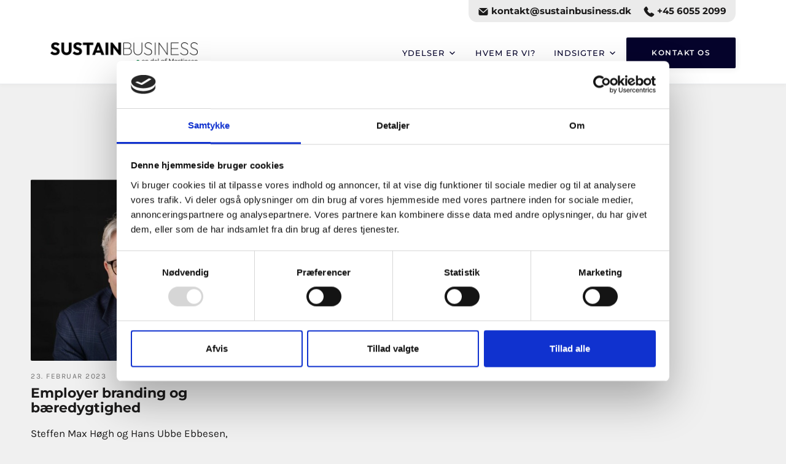

--- FILE ---
content_type: text/html; charset=utf-8
request_url: https://www.google.com/recaptcha/api2/anchor?ar=1&k=6LfWSGwgAAAAAASBwmqtQkuQ2Rf9hSPvGELFQces&co=aHR0cHM6Ly9zdXN0YWluYnVzaW5lc3MuZGs6NDQz&hl=en&v=PoyoqOPhxBO7pBk68S4YbpHZ&size=invisible&anchor-ms=20000&execute-ms=30000&cb=qh2aykpdbpj6
body_size: 48648
content:
<!DOCTYPE HTML><html dir="ltr" lang="en"><head><meta http-equiv="Content-Type" content="text/html; charset=UTF-8">
<meta http-equiv="X-UA-Compatible" content="IE=edge">
<title>reCAPTCHA</title>
<style type="text/css">
/* cyrillic-ext */
@font-face {
  font-family: 'Roboto';
  font-style: normal;
  font-weight: 400;
  font-stretch: 100%;
  src: url(//fonts.gstatic.com/s/roboto/v48/KFO7CnqEu92Fr1ME7kSn66aGLdTylUAMa3GUBHMdazTgWw.woff2) format('woff2');
  unicode-range: U+0460-052F, U+1C80-1C8A, U+20B4, U+2DE0-2DFF, U+A640-A69F, U+FE2E-FE2F;
}
/* cyrillic */
@font-face {
  font-family: 'Roboto';
  font-style: normal;
  font-weight: 400;
  font-stretch: 100%;
  src: url(//fonts.gstatic.com/s/roboto/v48/KFO7CnqEu92Fr1ME7kSn66aGLdTylUAMa3iUBHMdazTgWw.woff2) format('woff2');
  unicode-range: U+0301, U+0400-045F, U+0490-0491, U+04B0-04B1, U+2116;
}
/* greek-ext */
@font-face {
  font-family: 'Roboto';
  font-style: normal;
  font-weight: 400;
  font-stretch: 100%;
  src: url(//fonts.gstatic.com/s/roboto/v48/KFO7CnqEu92Fr1ME7kSn66aGLdTylUAMa3CUBHMdazTgWw.woff2) format('woff2');
  unicode-range: U+1F00-1FFF;
}
/* greek */
@font-face {
  font-family: 'Roboto';
  font-style: normal;
  font-weight: 400;
  font-stretch: 100%;
  src: url(//fonts.gstatic.com/s/roboto/v48/KFO7CnqEu92Fr1ME7kSn66aGLdTylUAMa3-UBHMdazTgWw.woff2) format('woff2');
  unicode-range: U+0370-0377, U+037A-037F, U+0384-038A, U+038C, U+038E-03A1, U+03A3-03FF;
}
/* math */
@font-face {
  font-family: 'Roboto';
  font-style: normal;
  font-weight: 400;
  font-stretch: 100%;
  src: url(//fonts.gstatic.com/s/roboto/v48/KFO7CnqEu92Fr1ME7kSn66aGLdTylUAMawCUBHMdazTgWw.woff2) format('woff2');
  unicode-range: U+0302-0303, U+0305, U+0307-0308, U+0310, U+0312, U+0315, U+031A, U+0326-0327, U+032C, U+032F-0330, U+0332-0333, U+0338, U+033A, U+0346, U+034D, U+0391-03A1, U+03A3-03A9, U+03B1-03C9, U+03D1, U+03D5-03D6, U+03F0-03F1, U+03F4-03F5, U+2016-2017, U+2034-2038, U+203C, U+2040, U+2043, U+2047, U+2050, U+2057, U+205F, U+2070-2071, U+2074-208E, U+2090-209C, U+20D0-20DC, U+20E1, U+20E5-20EF, U+2100-2112, U+2114-2115, U+2117-2121, U+2123-214F, U+2190, U+2192, U+2194-21AE, U+21B0-21E5, U+21F1-21F2, U+21F4-2211, U+2213-2214, U+2216-22FF, U+2308-230B, U+2310, U+2319, U+231C-2321, U+2336-237A, U+237C, U+2395, U+239B-23B7, U+23D0, U+23DC-23E1, U+2474-2475, U+25AF, U+25B3, U+25B7, U+25BD, U+25C1, U+25CA, U+25CC, U+25FB, U+266D-266F, U+27C0-27FF, U+2900-2AFF, U+2B0E-2B11, U+2B30-2B4C, U+2BFE, U+3030, U+FF5B, U+FF5D, U+1D400-1D7FF, U+1EE00-1EEFF;
}
/* symbols */
@font-face {
  font-family: 'Roboto';
  font-style: normal;
  font-weight: 400;
  font-stretch: 100%;
  src: url(//fonts.gstatic.com/s/roboto/v48/KFO7CnqEu92Fr1ME7kSn66aGLdTylUAMaxKUBHMdazTgWw.woff2) format('woff2');
  unicode-range: U+0001-000C, U+000E-001F, U+007F-009F, U+20DD-20E0, U+20E2-20E4, U+2150-218F, U+2190, U+2192, U+2194-2199, U+21AF, U+21E6-21F0, U+21F3, U+2218-2219, U+2299, U+22C4-22C6, U+2300-243F, U+2440-244A, U+2460-24FF, U+25A0-27BF, U+2800-28FF, U+2921-2922, U+2981, U+29BF, U+29EB, U+2B00-2BFF, U+4DC0-4DFF, U+FFF9-FFFB, U+10140-1018E, U+10190-1019C, U+101A0, U+101D0-101FD, U+102E0-102FB, U+10E60-10E7E, U+1D2C0-1D2D3, U+1D2E0-1D37F, U+1F000-1F0FF, U+1F100-1F1AD, U+1F1E6-1F1FF, U+1F30D-1F30F, U+1F315, U+1F31C, U+1F31E, U+1F320-1F32C, U+1F336, U+1F378, U+1F37D, U+1F382, U+1F393-1F39F, U+1F3A7-1F3A8, U+1F3AC-1F3AF, U+1F3C2, U+1F3C4-1F3C6, U+1F3CA-1F3CE, U+1F3D4-1F3E0, U+1F3ED, U+1F3F1-1F3F3, U+1F3F5-1F3F7, U+1F408, U+1F415, U+1F41F, U+1F426, U+1F43F, U+1F441-1F442, U+1F444, U+1F446-1F449, U+1F44C-1F44E, U+1F453, U+1F46A, U+1F47D, U+1F4A3, U+1F4B0, U+1F4B3, U+1F4B9, U+1F4BB, U+1F4BF, U+1F4C8-1F4CB, U+1F4D6, U+1F4DA, U+1F4DF, U+1F4E3-1F4E6, U+1F4EA-1F4ED, U+1F4F7, U+1F4F9-1F4FB, U+1F4FD-1F4FE, U+1F503, U+1F507-1F50B, U+1F50D, U+1F512-1F513, U+1F53E-1F54A, U+1F54F-1F5FA, U+1F610, U+1F650-1F67F, U+1F687, U+1F68D, U+1F691, U+1F694, U+1F698, U+1F6AD, U+1F6B2, U+1F6B9-1F6BA, U+1F6BC, U+1F6C6-1F6CF, U+1F6D3-1F6D7, U+1F6E0-1F6EA, U+1F6F0-1F6F3, U+1F6F7-1F6FC, U+1F700-1F7FF, U+1F800-1F80B, U+1F810-1F847, U+1F850-1F859, U+1F860-1F887, U+1F890-1F8AD, U+1F8B0-1F8BB, U+1F8C0-1F8C1, U+1F900-1F90B, U+1F93B, U+1F946, U+1F984, U+1F996, U+1F9E9, U+1FA00-1FA6F, U+1FA70-1FA7C, U+1FA80-1FA89, U+1FA8F-1FAC6, U+1FACE-1FADC, U+1FADF-1FAE9, U+1FAF0-1FAF8, U+1FB00-1FBFF;
}
/* vietnamese */
@font-face {
  font-family: 'Roboto';
  font-style: normal;
  font-weight: 400;
  font-stretch: 100%;
  src: url(//fonts.gstatic.com/s/roboto/v48/KFO7CnqEu92Fr1ME7kSn66aGLdTylUAMa3OUBHMdazTgWw.woff2) format('woff2');
  unicode-range: U+0102-0103, U+0110-0111, U+0128-0129, U+0168-0169, U+01A0-01A1, U+01AF-01B0, U+0300-0301, U+0303-0304, U+0308-0309, U+0323, U+0329, U+1EA0-1EF9, U+20AB;
}
/* latin-ext */
@font-face {
  font-family: 'Roboto';
  font-style: normal;
  font-weight: 400;
  font-stretch: 100%;
  src: url(//fonts.gstatic.com/s/roboto/v48/KFO7CnqEu92Fr1ME7kSn66aGLdTylUAMa3KUBHMdazTgWw.woff2) format('woff2');
  unicode-range: U+0100-02BA, U+02BD-02C5, U+02C7-02CC, U+02CE-02D7, U+02DD-02FF, U+0304, U+0308, U+0329, U+1D00-1DBF, U+1E00-1E9F, U+1EF2-1EFF, U+2020, U+20A0-20AB, U+20AD-20C0, U+2113, U+2C60-2C7F, U+A720-A7FF;
}
/* latin */
@font-face {
  font-family: 'Roboto';
  font-style: normal;
  font-weight: 400;
  font-stretch: 100%;
  src: url(//fonts.gstatic.com/s/roboto/v48/KFO7CnqEu92Fr1ME7kSn66aGLdTylUAMa3yUBHMdazQ.woff2) format('woff2');
  unicode-range: U+0000-00FF, U+0131, U+0152-0153, U+02BB-02BC, U+02C6, U+02DA, U+02DC, U+0304, U+0308, U+0329, U+2000-206F, U+20AC, U+2122, U+2191, U+2193, U+2212, U+2215, U+FEFF, U+FFFD;
}
/* cyrillic-ext */
@font-face {
  font-family: 'Roboto';
  font-style: normal;
  font-weight: 500;
  font-stretch: 100%;
  src: url(//fonts.gstatic.com/s/roboto/v48/KFO7CnqEu92Fr1ME7kSn66aGLdTylUAMa3GUBHMdazTgWw.woff2) format('woff2');
  unicode-range: U+0460-052F, U+1C80-1C8A, U+20B4, U+2DE0-2DFF, U+A640-A69F, U+FE2E-FE2F;
}
/* cyrillic */
@font-face {
  font-family: 'Roboto';
  font-style: normal;
  font-weight: 500;
  font-stretch: 100%;
  src: url(//fonts.gstatic.com/s/roboto/v48/KFO7CnqEu92Fr1ME7kSn66aGLdTylUAMa3iUBHMdazTgWw.woff2) format('woff2');
  unicode-range: U+0301, U+0400-045F, U+0490-0491, U+04B0-04B1, U+2116;
}
/* greek-ext */
@font-face {
  font-family: 'Roboto';
  font-style: normal;
  font-weight: 500;
  font-stretch: 100%;
  src: url(//fonts.gstatic.com/s/roboto/v48/KFO7CnqEu92Fr1ME7kSn66aGLdTylUAMa3CUBHMdazTgWw.woff2) format('woff2');
  unicode-range: U+1F00-1FFF;
}
/* greek */
@font-face {
  font-family: 'Roboto';
  font-style: normal;
  font-weight: 500;
  font-stretch: 100%;
  src: url(//fonts.gstatic.com/s/roboto/v48/KFO7CnqEu92Fr1ME7kSn66aGLdTylUAMa3-UBHMdazTgWw.woff2) format('woff2');
  unicode-range: U+0370-0377, U+037A-037F, U+0384-038A, U+038C, U+038E-03A1, U+03A3-03FF;
}
/* math */
@font-face {
  font-family: 'Roboto';
  font-style: normal;
  font-weight: 500;
  font-stretch: 100%;
  src: url(//fonts.gstatic.com/s/roboto/v48/KFO7CnqEu92Fr1ME7kSn66aGLdTylUAMawCUBHMdazTgWw.woff2) format('woff2');
  unicode-range: U+0302-0303, U+0305, U+0307-0308, U+0310, U+0312, U+0315, U+031A, U+0326-0327, U+032C, U+032F-0330, U+0332-0333, U+0338, U+033A, U+0346, U+034D, U+0391-03A1, U+03A3-03A9, U+03B1-03C9, U+03D1, U+03D5-03D6, U+03F0-03F1, U+03F4-03F5, U+2016-2017, U+2034-2038, U+203C, U+2040, U+2043, U+2047, U+2050, U+2057, U+205F, U+2070-2071, U+2074-208E, U+2090-209C, U+20D0-20DC, U+20E1, U+20E5-20EF, U+2100-2112, U+2114-2115, U+2117-2121, U+2123-214F, U+2190, U+2192, U+2194-21AE, U+21B0-21E5, U+21F1-21F2, U+21F4-2211, U+2213-2214, U+2216-22FF, U+2308-230B, U+2310, U+2319, U+231C-2321, U+2336-237A, U+237C, U+2395, U+239B-23B7, U+23D0, U+23DC-23E1, U+2474-2475, U+25AF, U+25B3, U+25B7, U+25BD, U+25C1, U+25CA, U+25CC, U+25FB, U+266D-266F, U+27C0-27FF, U+2900-2AFF, U+2B0E-2B11, U+2B30-2B4C, U+2BFE, U+3030, U+FF5B, U+FF5D, U+1D400-1D7FF, U+1EE00-1EEFF;
}
/* symbols */
@font-face {
  font-family: 'Roboto';
  font-style: normal;
  font-weight: 500;
  font-stretch: 100%;
  src: url(//fonts.gstatic.com/s/roboto/v48/KFO7CnqEu92Fr1ME7kSn66aGLdTylUAMaxKUBHMdazTgWw.woff2) format('woff2');
  unicode-range: U+0001-000C, U+000E-001F, U+007F-009F, U+20DD-20E0, U+20E2-20E4, U+2150-218F, U+2190, U+2192, U+2194-2199, U+21AF, U+21E6-21F0, U+21F3, U+2218-2219, U+2299, U+22C4-22C6, U+2300-243F, U+2440-244A, U+2460-24FF, U+25A0-27BF, U+2800-28FF, U+2921-2922, U+2981, U+29BF, U+29EB, U+2B00-2BFF, U+4DC0-4DFF, U+FFF9-FFFB, U+10140-1018E, U+10190-1019C, U+101A0, U+101D0-101FD, U+102E0-102FB, U+10E60-10E7E, U+1D2C0-1D2D3, U+1D2E0-1D37F, U+1F000-1F0FF, U+1F100-1F1AD, U+1F1E6-1F1FF, U+1F30D-1F30F, U+1F315, U+1F31C, U+1F31E, U+1F320-1F32C, U+1F336, U+1F378, U+1F37D, U+1F382, U+1F393-1F39F, U+1F3A7-1F3A8, U+1F3AC-1F3AF, U+1F3C2, U+1F3C4-1F3C6, U+1F3CA-1F3CE, U+1F3D4-1F3E0, U+1F3ED, U+1F3F1-1F3F3, U+1F3F5-1F3F7, U+1F408, U+1F415, U+1F41F, U+1F426, U+1F43F, U+1F441-1F442, U+1F444, U+1F446-1F449, U+1F44C-1F44E, U+1F453, U+1F46A, U+1F47D, U+1F4A3, U+1F4B0, U+1F4B3, U+1F4B9, U+1F4BB, U+1F4BF, U+1F4C8-1F4CB, U+1F4D6, U+1F4DA, U+1F4DF, U+1F4E3-1F4E6, U+1F4EA-1F4ED, U+1F4F7, U+1F4F9-1F4FB, U+1F4FD-1F4FE, U+1F503, U+1F507-1F50B, U+1F50D, U+1F512-1F513, U+1F53E-1F54A, U+1F54F-1F5FA, U+1F610, U+1F650-1F67F, U+1F687, U+1F68D, U+1F691, U+1F694, U+1F698, U+1F6AD, U+1F6B2, U+1F6B9-1F6BA, U+1F6BC, U+1F6C6-1F6CF, U+1F6D3-1F6D7, U+1F6E0-1F6EA, U+1F6F0-1F6F3, U+1F6F7-1F6FC, U+1F700-1F7FF, U+1F800-1F80B, U+1F810-1F847, U+1F850-1F859, U+1F860-1F887, U+1F890-1F8AD, U+1F8B0-1F8BB, U+1F8C0-1F8C1, U+1F900-1F90B, U+1F93B, U+1F946, U+1F984, U+1F996, U+1F9E9, U+1FA00-1FA6F, U+1FA70-1FA7C, U+1FA80-1FA89, U+1FA8F-1FAC6, U+1FACE-1FADC, U+1FADF-1FAE9, U+1FAF0-1FAF8, U+1FB00-1FBFF;
}
/* vietnamese */
@font-face {
  font-family: 'Roboto';
  font-style: normal;
  font-weight: 500;
  font-stretch: 100%;
  src: url(//fonts.gstatic.com/s/roboto/v48/KFO7CnqEu92Fr1ME7kSn66aGLdTylUAMa3OUBHMdazTgWw.woff2) format('woff2');
  unicode-range: U+0102-0103, U+0110-0111, U+0128-0129, U+0168-0169, U+01A0-01A1, U+01AF-01B0, U+0300-0301, U+0303-0304, U+0308-0309, U+0323, U+0329, U+1EA0-1EF9, U+20AB;
}
/* latin-ext */
@font-face {
  font-family: 'Roboto';
  font-style: normal;
  font-weight: 500;
  font-stretch: 100%;
  src: url(//fonts.gstatic.com/s/roboto/v48/KFO7CnqEu92Fr1ME7kSn66aGLdTylUAMa3KUBHMdazTgWw.woff2) format('woff2');
  unicode-range: U+0100-02BA, U+02BD-02C5, U+02C7-02CC, U+02CE-02D7, U+02DD-02FF, U+0304, U+0308, U+0329, U+1D00-1DBF, U+1E00-1E9F, U+1EF2-1EFF, U+2020, U+20A0-20AB, U+20AD-20C0, U+2113, U+2C60-2C7F, U+A720-A7FF;
}
/* latin */
@font-face {
  font-family: 'Roboto';
  font-style: normal;
  font-weight: 500;
  font-stretch: 100%;
  src: url(//fonts.gstatic.com/s/roboto/v48/KFO7CnqEu92Fr1ME7kSn66aGLdTylUAMa3yUBHMdazQ.woff2) format('woff2');
  unicode-range: U+0000-00FF, U+0131, U+0152-0153, U+02BB-02BC, U+02C6, U+02DA, U+02DC, U+0304, U+0308, U+0329, U+2000-206F, U+20AC, U+2122, U+2191, U+2193, U+2212, U+2215, U+FEFF, U+FFFD;
}
/* cyrillic-ext */
@font-face {
  font-family: 'Roboto';
  font-style: normal;
  font-weight: 900;
  font-stretch: 100%;
  src: url(//fonts.gstatic.com/s/roboto/v48/KFO7CnqEu92Fr1ME7kSn66aGLdTylUAMa3GUBHMdazTgWw.woff2) format('woff2');
  unicode-range: U+0460-052F, U+1C80-1C8A, U+20B4, U+2DE0-2DFF, U+A640-A69F, U+FE2E-FE2F;
}
/* cyrillic */
@font-face {
  font-family: 'Roboto';
  font-style: normal;
  font-weight: 900;
  font-stretch: 100%;
  src: url(//fonts.gstatic.com/s/roboto/v48/KFO7CnqEu92Fr1ME7kSn66aGLdTylUAMa3iUBHMdazTgWw.woff2) format('woff2');
  unicode-range: U+0301, U+0400-045F, U+0490-0491, U+04B0-04B1, U+2116;
}
/* greek-ext */
@font-face {
  font-family: 'Roboto';
  font-style: normal;
  font-weight: 900;
  font-stretch: 100%;
  src: url(//fonts.gstatic.com/s/roboto/v48/KFO7CnqEu92Fr1ME7kSn66aGLdTylUAMa3CUBHMdazTgWw.woff2) format('woff2');
  unicode-range: U+1F00-1FFF;
}
/* greek */
@font-face {
  font-family: 'Roboto';
  font-style: normal;
  font-weight: 900;
  font-stretch: 100%;
  src: url(//fonts.gstatic.com/s/roboto/v48/KFO7CnqEu92Fr1ME7kSn66aGLdTylUAMa3-UBHMdazTgWw.woff2) format('woff2');
  unicode-range: U+0370-0377, U+037A-037F, U+0384-038A, U+038C, U+038E-03A1, U+03A3-03FF;
}
/* math */
@font-face {
  font-family: 'Roboto';
  font-style: normal;
  font-weight: 900;
  font-stretch: 100%;
  src: url(//fonts.gstatic.com/s/roboto/v48/KFO7CnqEu92Fr1ME7kSn66aGLdTylUAMawCUBHMdazTgWw.woff2) format('woff2');
  unicode-range: U+0302-0303, U+0305, U+0307-0308, U+0310, U+0312, U+0315, U+031A, U+0326-0327, U+032C, U+032F-0330, U+0332-0333, U+0338, U+033A, U+0346, U+034D, U+0391-03A1, U+03A3-03A9, U+03B1-03C9, U+03D1, U+03D5-03D6, U+03F0-03F1, U+03F4-03F5, U+2016-2017, U+2034-2038, U+203C, U+2040, U+2043, U+2047, U+2050, U+2057, U+205F, U+2070-2071, U+2074-208E, U+2090-209C, U+20D0-20DC, U+20E1, U+20E5-20EF, U+2100-2112, U+2114-2115, U+2117-2121, U+2123-214F, U+2190, U+2192, U+2194-21AE, U+21B0-21E5, U+21F1-21F2, U+21F4-2211, U+2213-2214, U+2216-22FF, U+2308-230B, U+2310, U+2319, U+231C-2321, U+2336-237A, U+237C, U+2395, U+239B-23B7, U+23D0, U+23DC-23E1, U+2474-2475, U+25AF, U+25B3, U+25B7, U+25BD, U+25C1, U+25CA, U+25CC, U+25FB, U+266D-266F, U+27C0-27FF, U+2900-2AFF, U+2B0E-2B11, U+2B30-2B4C, U+2BFE, U+3030, U+FF5B, U+FF5D, U+1D400-1D7FF, U+1EE00-1EEFF;
}
/* symbols */
@font-face {
  font-family: 'Roboto';
  font-style: normal;
  font-weight: 900;
  font-stretch: 100%;
  src: url(//fonts.gstatic.com/s/roboto/v48/KFO7CnqEu92Fr1ME7kSn66aGLdTylUAMaxKUBHMdazTgWw.woff2) format('woff2');
  unicode-range: U+0001-000C, U+000E-001F, U+007F-009F, U+20DD-20E0, U+20E2-20E4, U+2150-218F, U+2190, U+2192, U+2194-2199, U+21AF, U+21E6-21F0, U+21F3, U+2218-2219, U+2299, U+22C4-22C6, U+2300-243F, U+2440-244A, U+2460-24FF, U+25A0-27BF, U+2800-28FF, U+2921-2922, U+2981, U+29BF, U+29EB, U+2B00-2BFF, U+4DC0-4DFF, U+FFF9-FFFB, U+10140-1018E, U+10190-1019C, U+101A0, U+101D0-101FD, U+102E0-102FB, U+10E60-10E7E, U+1D2C0-1D2D3, U+1D2E0-1D37F, U+1F000-1F0FF, U+1F100-1F1AD, U+1F1E6-1F1FF, U+1F30D-1F30F, U+1F315, U+1F31C, U+1F31E, U+1F320-1F32C, U+1F336, U+1F378, U+1F37D, U+1F382, U+1F393-1F39F, U+1F3A7-1F3A8, U+1F3AC-1F3AF, U+1F3C2, U+1F3C4-1F3C6, U+1F3CA-1F3CE, U+1F3D4-1F3E0, U+1F3ED, U+1F3F1-1F3F3, U+1F3F5-1F3F7, U+1F408, U+1F415, U+1F41F, U+1F426, U+1F43F, U+1F441-1F442, U+1F444, U+1F446-1F449, U+1F44C-1F44E, U+1F453, U+1F46A, U+1F47D, U+1F4A3, U+1F4B0, U+1F4B3, U+1F4B9, U+1F4BB, U+1F4BF, U+1F4C8-1F4CB, U+1F4D6, U+1F4DA, U+1F4DF, U+1F4E3-1F4E6, U+1F4EA-1F4ED, U+1F4F7, U+1F4F9-1F4FB, U+1F4FD-1F4FE, U+1F503, U+1F507-1F50B, U+1F50D, U+1F512-1F513, U+1F53E-1F54A, U+1F54F-1F5FA, U+1F610, U+1F650-1F67F, U+1F687, U+1F68D, U+1F691, U+1F694, U+1F698, U+1F6AD, U+1F6B2, U+1F6B9-1F6BA, U+1F6BC, U+1F6C6-1F6CF, U+1F6D3-1F6D7, U+1F6E0-1F6EA, U+1F6F0-1F6F3, U+1F6F7-1F6FC, U+1F700-1F7FF, U+1F800-1F80B, U+1F810-1F847, U+1F850-1F859, U+1F860-1F887, U+1F890-1F8AD, U+1F8B0-1F8BB, U+1F8C0-1F8C1, U+1F900-1F90B, U+1F93B, U+1F946, U+1F984, U+1F996, U+1F9E9, U+1FA00-1FA6F, U+1FA70-1FA7C, U+1FA80-1FA89, U+1FA8F-1FAC6, U+1FACE-1FADC, U+1FADF-1FAE9, U+1FAF0-1FAF8, U+1FB00-1FBFF;
}
/* vietnamese */
@font-face {
  font-family: 'Roboto';
  font-style: normal;
  font-weight: 900;
  font-stretch: 100%;
  src: url(//fonts.gstatic.com/s/roboto/v48/KFO7CnqEu92Fr1ME7kSn66aGLdTylUAMa3OUBHMdazTgWw.woff2) format('woff2');
  unicode-range: U+0102-0103, U+0110-0111, U+0128-0129, U+0168-0169, U+01A0-01A1, U+01AF-01B0, U+0300-0301, U+0303-0304, U+0308-0309, U+0323, U+0329, U+1EA0-1EF9, U+20AB;
}
/* latin-ext */
@font-face {
  font-family: 'Roboto';
  font-style: normal;
  font-weight: 900;
  font-stretch: 100%;
  src: url(//fonts.gstatic.com/s/roboto/v48/KFO7CnqEu92Fr1ME7kSn66aGLdTylUAMa3KUBHMdazTgWw.woff2) format('woff2');
  unicode-range: U+0100-02BA, U+02BD-02C5, U+02C7-02CC, U+02CE-02D7, U+02DD-02FF, U+0304, U+0308, U+0329, U+1D00-1DBF, U+1E00-1E9F, U+1EF2-1EFF, U+2020, U+20A0-20AB, U+20AD-20C0, U+2113, U+2C60-2C7F, U+A720-A7FF;
}
/* latin */
@font-face {
  font-family: 'Roboto';
  font-style: normal;
  font-weight: 900;
  font-stretch: 100%;
  src: url(//fonts.gstatic.com/s/roboto/v48/KFO7CnqEu92Fr1ME7kSn66aGLdTylUAMa3yUBHMdazQ.woff2) format('woff2');
  unicode-range: U+0000-00FF, U+0131, U+0152-0153, U+02BB-02BC, U+02C6, U+02DA, U+02DC, U+0304, U+0308, U+0329, U+2000-206F, U+20AC, U+2122, U+2191, U+2193, U+2212, U+2215, U+FEFF, U+FFFD;
}

</style>
<link rel="stylesheet" type="text/css" href="https://www.gstatic.com/recaptcha/releases/PoyoqOPhxBO7pBk68S4YbpHZ/styles__ltr.css">
<script nonce="Sn9GtV-RB8JZtniQHRpldg" type="text/javascript">window['__recaptcha_api'] = 'https://www.google.com/recaptcha/api2/';</script>
<script type="text/javascript" src="https://www.gstatic.com/recaptcha/releases/PoyoqOPhxBO7pBk68S4YbpHZ/recaptcha__en.js" nonce="Sn9GtV-RB8JZtniQHRpldg">
      
    </script></head>
<body><div id="rc-anchor-alert" class="rc-anchor-alert"></div>
<input type="hidden" id="recaptcha-token" value="[base64]">
<script type="text/javascript" nonce="Sn9GtV-RB8JZtniQHRpldg">
      recaptcha.anchor.Main.init("[\x22ainput\x22,[\x22bgdata\x22,\x22\x22,\[base64]/[base64]/bmV3IFpbdF0obVswXSk6Sz09Mj9uZXcgWlt0XShtWzBdLG1bMV0pOks9PTM/bmV3IFpbdF0obVswXSxtWzFdLG1bMl0pOks9PTQ/[base64]/[base64]/[base64]/[base64]/[base64]/[base64]/[base64]/[base64]/[base64]/[base64]/[base64]/[base64]/[base64]/[base64]\\u003d\\u003d\x22,\[base64]\x22,\x22woTDl0N7cMOdwowtw4FaD8OPQsKxwqjDl8KeTGHCtx7Cj0DDlcOXPcK0wpEnEDrCoiTCiMOLwpbClMKfw7jCvlXCrsOSwo3Ds8OdwrbCu8OfNcKXcHQfKDPCjcONw5vDvSRORBxnGMOcLT8Bwq/DlzbDisOCwojDisOnw6LDriTDmR8Aw4DCpQbDh0gZw7TCnMK4U8KJw5LDpsOCw58ewrZiw4/[base64]/wqDCtsKhw6wrwojDnMOdesOCCsK2W8Kow67DicOIwrAdQwwNeXYHHMKmw6rDpcKgwrvCpsOrw5t4wo0JOWEDbTrCmidnw4sTDcOzwpHCuRHDn8KUZDXCkcKnwovCrcKUK8Oow4/Ds8Ohw4nCrFDCh28mwp/[base64]/PEc4wpRfNSnCu2NXRMOTwoQVwqVVKsOIaMK9aSctw5jCuBZJBSkRQsOyw4Q3b8Kfw7bCqEEpwoXCtsOvw51Bw6B/wp/CtcKqwoXCnsOMPHLDtcKfwptawrNjwqhhwqEFS8KJZcOnw7YJw4ETEh3CjlHCosK/RsO1bQ8IwpQ8fsKPWRHCujwGRsO5KcKhVcKRb8ONw5LDqsOLw5jCpMK6LMOoWcOUw4PClkoiwrjDrCfDt8K7cnHCnFoiJsOgVMO9wpnCuSUuZsKwJcOmwrBRRMOdbAAjYzLClwgywojDvcKuw4xIwpoRCUp/CDfColDDtsKLw584Vld3wqjDqzXDlUBOTyEbfcOKwqlUAxxkGMOOw6LDqMOHW8KWw69kEHgtEcO9w54BBsKxw43DpMOMCMOSPjBwwpvDiGvDhsOGIjjCosOhVnEhw5zDl2HDrWfDh2MZwr99wp4Kw5FPwqTCqg/[base64]/XxRKL8Oow4Qkw7PDvz7DgTXDhAdIHX8KScKTwp/DqsOnVGvDjMKaCcOHO8OUworDojsaRQVYwr/Dq8O4wqpxwrbDoGLCniDDvHMkw7/CnVHDkQXCrWsEw5csBHdHwrbDlzTCpMOOw4/CuDHClMOJDcOsQcKXw4wAWlwBw79PwoU9VkzDqXnCl3TDiz/CrSXClsK1NsO2w7goworDiWXDhcKnwqgpwrTDrsO0LHpQAsOtN8KHwoUlwogUw5Qab0vDgTXDlsOXGiTCicOkRWlkw79KTsKswrMZw7J2J1IWwpfChE3Dox/CoMOdWMOhXm3CgQE/B8Obw6PCi8O0woLCu2hjfw3CukvCksOpw4LDrQTCrD3CrcOYRTvDjlXDqFzDmxzDql3DhMKkwokZZMKVZH3CrF92A3nCq8Kqw49AwpR1Y8O6wqEowpjDrMOKw5V3wpXDkcKDw6/Dq1/Dkw9xwr/DiC/CgBIdTmozfm0cw4ljQMKmwpJ2w7hJw4TDoRXDmXJJBwlFw5LCjMKIFwUjw5vCocKjw5vDuMKeIS7ChsKeRlHCpjfDnVzCqsOdw7TCsg5FwrAncSpwG8OdDzTDkHwAYmvDpMK8wp3DlMKUURPDvsO/w6IBCcKVw5zDu8OMw5rChcKcXMOHwr1Vw4UCwr3CucKIwrDDisKGwoXDr8Kiwq3CmX1YBzTCn8O2bcKJHGVCwqBewpPCuMK5w4jDrTLCtMKgwq/Dsi13BmElA1TCkm3DjsO0w5JKwrIzNcKKwrPCocOWw60yw5t0w6QiwoBRwo5AO8OSKMKrKcOQe8Khw7UeOsOzfcOTwovDjirCv8O3A1zCvsOGw6FLwr1CZE9/cyfDqnRlwrvCi8O0a1N+woHCtj3DkAk3SsKndm1VeBUwO8KOe2FZEsOwBsOmclnDr8OdTX/DvsKMwrh4U3DCkMKzwpvDjknDhEPDtFpBw5HCmsKGFMOGR8Ked2vDusOxS8OtwpvCsD/CixZOwpPCnsKcw6HCm0XDuivDs8O2LsKxRWdXMcK8w6vDkcKywoofw77DjcOEf8OJw7ZmwqoIUQrDr8KTw7oUfQg8wr1yOTzCtQjCmSvCsT9vw5cle8KuwqXDkTRGwo17H0bDgxzCl8KZJUdTw64tecO2wpgvWsKew4g3GE7CmnfDoh52wobDuMK/[base64]/[base64]/[base64]/Dm1/[base64]/w68CKzHCuMK3AsOtWMOCCGwYIwDDqMOdV2ZwecOIQMKTw6FWAiHDs1EbVzJ2wrROwrwiWcKgZsOow53DhBrCrFhcdXLDphzDosKVD8K9JTIYw4ljVTnCmFJGwr0vw4HDg8OnMWrCkVLDmMKjZsKoa8O0w4wyWsKSAcKSbVHDijBea8Omwo/CkAQ6w6DDkcO+SsK+dcKoP2kAw4xUw6Euw7oNA3cDYE/CoHTCo8OqDXNBw77CtcOiwoDCoBZwwpExw5TDphbDoGErwrnCgMOzAsO/GsO2w5JmVcOqwpUxwofDscO1RktEWcKvFMKUw7XDo0Qaw741wozCkWHCnF93d8KEw745wqMBAVrDosOBUUHDvH1rYsK7PlXDiF7Cs1/DtwpgOsKvbMKFw6zDuMKcw63DnsKuSsKnw5DClmXDs37DjCdRw6B8w6ZPwr9aAcKQw6PDvsOLG8K2wq3CiAzDgsK1NMOvwpHCo8Ovw7zCrsKYw7h2woAyw7smWXfChyrDmCkpQcKzD8K2ecK8wrrDuEBGwq0KRgXDkhFew7BDBhTDosOaw5zDgcKUw4/DhCdzwrrDosOtJ8KTw4lew5RsLMO5w7ksMcKlw5PCunjCm8KJwozCmgMuY8Kiw50QYhTDmsKRUUTDnMORQ1B9aDXDklDCslI3w7EFdMOaSsOAw6LCt8KVLknDtsOhwqvDhMO4w7cpw6cfTsKUwpfCvMK3w5jDh2zCm8K/JSRTaXHCmMOBwqA/PxY9wovDmBxaacKgwrQQasOuaE7CpjzCp3XCgUQsD23DusOSwr5kBcOQKirCmcKiG15qwrDDncKYwrfDnWDDmUdjw483VcKQOsOTS2A7wqnClivDlcO1KF7DqE0JwonDg8KjwqgqfcOsJwfCtcOpXkTCgDRhVcKxe8K/wojDoMOAUMK+HsKWFX5Jw6HCscKIw4LCqsKbGybCvcOzw6wvesOIwqfDlcKEw6J6LCzCncKSBi4+TArDm8OZw4vCicKvS0sJacOtMcOVwp4nwq1OeDvDg8ORwqJMwrLChn/DuE3DtsKLCMKSOBsxLMO1wqxewrjDsh7DlMOXfsOxCTHDg8O/dsKYw4R8RA0YCk9RSMOVXCLCvsOPcMO0w6DDqcOIN8Oxw5BfwqDDnMKpw4oGw5YHecOTDC4/w4FYQ8Olw4YcwoRBwr7DgsOfwp/CqALDh8KAacKHaXFbXmpIbMO5acOjw6xZw67Du8KEwpLDpsK5w57CvShnAxdhPyscJAV/woPDksKlIcKYDSfCtmTDiMOBwrLDvRnDncK6wo5qUSbDhwpPwpxfIcKnw5Utwp1cHmbDncOwCsOXwoBDcDQZw7jCp8OJGhXCucO7w7/CnXfDpsK/WSY8wptzw6o9R8Ohwqp+alHChBl8w7EgRcO+S3/CvSTCogvCpHB/KcKTGMKNXcOrBcKeScOlw4wrAVRtNxLCusO+bA7DhMKPwoTDsRDCjcOGw5x/[base64]/DhsKTDgPDh31Rd0oWw5jDpH7Dk8KbwrTDkD0swrEswogrwpcAL2TDtAfCnMKZw5nDksOyZcKoSDtuYDnCmcKVB0jCvE0nwq7Ds2tuwotqEXQ2AzMNw6/DucOXAzR7wqfCsngZw5YBwrnDk8OEeybCjMKSwqPDlzPDtgt4wpTCisKFBcOewrLCtcOzwo1XwpR7dMO3KcKLYMOuwoHCmsOww4/DuXvDuCjDqsKlE8KJwrTCisOYScOiwoF8SDPCqRPDmElVwqzCtDsnwovDjMOrdcOVdcOrFSnDgUjCkMO8CcOZwoJZwpDCi8KRwo7Crz9vGMOQIF/ChSTCswHCqE7DvEB6wowFCsOuw7DDrcKTw71TfUjCvnZnO0fClcOBfMKHWjpAw5cBYMOke8OtwqnCrcO3BC/[base64]/HitWF1FHw6rCulRRdCbDnWQ0wqbDhcKuwqg8IcKCwpwFwr5fw4cBEBjDk8O1wrxcKsOWwp01H8K5wrw7w4nCjCo8Y8KhwoLCicOQw5hpwrDDuADDqFIoMj0HdGDDoMKAw65NW0ICw7/CjsKZw7fDvUTChsOnflEUwp7Dp0weMMKZwrXDisOldMOJB8OHwp7Dj1BAQCnDixnDq8O2wrnDk0PClcOBOAvCicKBw5UsRnfCiDXDtyjDkhPCiicEw7PCjk97ciMwFcKqVB5CUQjCscKdHUkIRMOaN8Oewrwmw6RyDMK1VXA1w7TCisKRKBzDl8KiK8KWw4JbwqA/diYEwoDCmjTCoSsuw7IAwrUXKsKswoJSTHTChcKZbA8Bw5TDrMOYw5XDqMOlw7fDhEnDgU/CtWvCozfDvMOwBjPCn2k6W8Otw6BRwqvCkUHDusKrZUbCpFLDgsOEWcOwZcKewoLClQR6w6U6w48/[base64]/DsK2RkzDk8OLw4cMw4PDlMOoDcKpw65uc8KRDXvDl3/Cr2jCpF1vw6JYWE1yIhjDhCAVL8KxwrxHw57CncO+wrjCmH43BsO5YcOnfVZ9K8Otw6wSwo7Cg29jwpYzw5B2w5zCskBPHQgtBcKswp/[base64]/[base64]/DpcOAwpDCkcKjIcKAwprCmzjCgsKowr0LdsKJJFF/woPCmsOrw43ChinDqFh9wqfDkXodwqVkw6fClsOgMyzDgMOEw4RnwpbChmVaQhXClzDCqcKtw7vCvsKwF8K2w6NTG8ODw47CrsOTQRnDog7CtmB2wrnDgh3CpcKhHhJGJlrCvMOtRsKyZSPCnTTDu8OKwpwKwqPCjAzDvHNew6/DvUXCmzjDm8O9XsK6wqbDp3JJCG7CnWkxR8OrSsOESXM7DWvDmnYeSHLCkyYGw5xRwpHCpcOaR8O9wpLCq8KFwojCmlZGKMKkbHDCsTgRw7PCqcKBIVErY8OawrgMw4gOJi/DpsKRfMKiRWrCoF/[base64]/DoS8sIcOpdcOnRsO6wr0oBjDCm8OIcsKbw6HDlcOjwpkjCQdWw73CtMKCf8Opwqk+Ol7DmCrCk8OdXsOwAVE3w6bDqcKNw6I/QMOswq1ML8Ojw4pDPcK9w6ZhS8KVQyVvwrViw63Dh8KVw5zCm8KrdcO9wqzCq2pxw5XCoU/Cv8KYW8KwPMODwpUdA8K2BcKsw5lyUMKqw5TDp8KmAWYTw6paC8Ojw5F0w5tZw6/DiBrCsS3CvsOOwq/DmcKBw4/CuwrCrMK7w4/[base64]/Cok0lwrnCpAUnwqjCjg0HBwXDskrCpMK6wqskw6fDrcOUwqLDh8OIw6Z5X3ckHsOTZkltw4nDgcOQbsO/NMOwO8K0w6vClSUhIsK/YMO3wq45w5fDkyvDoT3DtMK/w43DnmxGCMKwEF8tAgLCkcOowoAIw4vCt8KqLk/[base64]/[base64]/Dqjh6w6/[base64]/DvDNXXmstw4BZwq/DncKswooRHcObwo7Dgwd+wr3Ck1fDlCDDlMK4wogNw6sFc0srwqAyQMOMw4EoeSbCtVPCiTdwwpBPw5RWHGvCpDvDnMOLw4NtPcKHw6zCn8OZKTUjw7FhaAYZw5YaGcKhw7Z6w5F0woRxCsKVKsKtw6FmYzwYGi/[base64]/XnvDtcOwQcOVwrfCrBMqbSsxITvDmcKNw4bDr8KlwrdPWMOsMnQ3wrvDpDdSw7/[base64]/DgsOXw7cAfwYtCjHDpsOyw4bDhxVwwqtIwrcMPUfDlMOlwo/[base64]/akt3w73Cn0pIIWjCiyDCj23Cn8K/wq7Dg2jDiV/Ds8KHKHUJwrXCv8KzwqrDncOfJsK0woMSSAjDtz4MwobDg00Ad8KLUcKZdwXDv8OdH8OlXsKjwq5Zw7DCkWbCtcKRdcOkeMONwo4PAsODwrd6wrbDgMOac0M8NcK6wop6BcO5L3nDkcOzwqx2cMOXw53CpyjCqRpjwrwGwq11W8K5cMKsGQjDgkR6KsKKwq/DvcKnw7LDoMKow5HDrCvCjELDncKhwpfChMOcw6rCkybChsKCSsObNXLDk8OIwoXDisOrw4nCn8OwwrEBQ8KowpdIEBAswpc8w7wABcK7wqjDtEHDiMKIw63CkMOND2JJwpQGwpLCs8K0wqttFMK/QlDDhMORwofCh8OswqTCsiXDoCbCu8O/w4zDqsKQwqQgwrZMHMOKwp0DwqZUQcOVwpAoQ8OQw6dicsKAwodLw4pOw43CuSrDuknCvUbCkcOPZsKcwo90wpfDq8OcJ8O7HSInLsKrdzxcX8OAIsK7ZsOwOcOcwqbDpG/DhsOVw5LCpDfCuxYDbmDCgC8lwqpxw4oSw57Dkg7Dtk7Dm8OMKcKwwplFwp7Dt8Knw7/CvGJiRMKxJMKHw5LCsMOlKzE0PUfCqVoTw5fDlFlTwrrCiXzCpVt3w7gqF2DChMOrwpYIw5vDrA1NAsKGJsKnAcK5bS0CCcKNXsKcw4orclfDi07CucKuaVcaEi9JwrAdCMK4w5pYw5vCg0NJw7DDmAPDv8OQw6/[base64]/DpQ4MwqViw6HChMOjwqNgHWTDrMOqFxNzY0xIwrTDv2Bgw7DClsKBT8OhFXV3w5cAIMK+w6/[base64]/DnsOGwqF7w6UKw77DiMKJasOKwps+S8KKw6Yrw7HCqsO7w5tBX8K4BcOTJMODw5xgwqljw4lmw7vDljQVw7HCksKnw5pzEsK/[base64]/DqWRvw7EMGHfDncOMfcOgS8O0Agxlwq/CihYBwrLCpwvDgcOQwqM5TsOpwoF5RcK6MsKKw79Twp3DisKXQUrCk8KBwqPCisO+wpTCoMOeAwwVw6QRe0jDtsK6wpfCtsO3w6/CmMOWw5TCqA/Dhxtpwr7Dv8O/BVBuLxXDlz5ZwqDCssK0w5XDql3CtcKaw45Pw7LDlcKrw7hwIcKbwqfCpDLDs2jDiVR8RhbCsjI+cTd7wo5rc8O1ZgovRSbCiMOsw7p1w556w5jDlQbDiUPDmsK3wqbDrMKKwo4xU8OTVcOydnV3FMKawr7CnhFzHgXDvsK/X3jCicKDwrAtw5jCoA7CjW3Ct2bCllnCkMOTeMKlTcOjOsOMPcOoMlk9w4EJwrYgY8O+fsOjWTh8wrbCo8KBw73Dnjdbwro2w4vCjcOrwoQ0FsKpw4zCpi/DjmPDtMKWwrZmCMK2w7sCw4jDncOHwqPDoA7DoWA5DMKDwpJZRsObEcK3EGgweE4gw73CtMKwEkI2XsK8wpZUw7tjw60SIW0WZmlTKsKKcMKUwr/DrMOew4zChn3DosKEA8KnP8KXJ8KBw7TDscKcw4DCtxHCvQAtZkpITQzDqcOPYMKgccKdfMOjwoYGeT9sbmPDmDLCo3UPworCg0E5JcKuwrzDh8KOwqREw7NSwqnCq8K4woHCncOxEcKSw7TDkcOLwqsoaTjClsKzw7LCuMO5C2fDqMO/wqLDnsKAfiPDogcBwoV6FMKZwpTDqQp+w6MjeMOiXHogSS1lworChU0tDMOsXsKgIGIcdWJtFsOiw6jCjsKdSMKMYw4yGDvCjGYVNh3DtMKYwoPCgXvDtkfDmMO/wpbCknfDqjLCo8KcFcKNMsKiwrzCrsKgEcKuZMOTw5fCmnbCo3rCn1ppw7fCk8O2HDNawrfDvkByw75kw5ptwqBCEHAswqIJw75vXw5PbkXDrGjDnsKIWAl3w7UJRVTCpCsOB8O4O8OCwq3DuhrCv8K3wp/CrMO9ZMOgQzrCnHdiw7LDg2zDkcOxw6kswqHDl8KXPQLDlzQ6wp/Drzx9TxPDqsOGwr4Cw4LChSNOPsK6w4xDwp3DrcKIw4vDnn4Ow7jCjcK/wpN7wqZsCcOqw6nCmcK/MsOVMcK1wq7CpcOmw6BYw4DCmMKcw5B1Y8KtZ8OlIMKew5/CqXvCtcO/ACPDlF7ClFNLwoPCisKIDsO4woklwqs0OlMrwpEZDcKXw78WJ0cRwoQiwpvCkkXCt8K/[base64]/DisK5w4jDgxLCqsK7w6jCucO8B0bDs8KULcOfwpIQG8KvDsOrSMKAI2wFwrUxf8O0F0jDp03DhnHCpcK1Yx/[base64]/CnsO5w51vWTlfIMO5wpQeZMKOccKNwqE1wodrWyLDnVJmw4bDtsOrC0p8wqUlwrNtUsKFw7XDiWzCjcKfJMOXwqLCh0RRCDLCkMOwwpbCvjbCimI4w5YUAm/[base64]/FxBTwqdBRcKYXMKDwrPDiX7Cn8Oew7TCjg0qQcOKCQrCgD9Jw6UxaSxVwqnCvglzwq7CocKhw4gLWcOhwqrDkcOoRcOAwpbCiMKEwr7CkxvCnERmfk3DhMKiA2hIwp7DhsOKwqlbw7nCicOVwoDDlVsQWWsKwq44wrPCqyYMw4IWw4gOw4jDr8O1YcKHaMK7wr/CtcKBwqPDvX9jwqnChcOSRF0/N8KHPhvDiC7ClwTCsMKNaMKdw7LDr8OfCn/CisKlw70jGsKZw6fDi1vCuMKAa2zDs0fDlh7CpTDDkMKdw70Pw6rDvxHCs1RGw6kBw5wLdsKLfsKdw5ViwrUtwoLCnUvCrjMrwrjCpBfCsknCjzMKwrTCqsK+w4F4VQ7DhR/Du8Kfw789w4nCo8KAwo3Cml/CmMOLwrbCsMO0w7MTLQXCmHPCoi4rFU7DgB05w58aw6bCnUTCu2/Cn8KSwqLChwwkwo7Cv8KawpkRQcO3w7dgDkvDkmM5Q8KNw5wgw5PCjsOfworDisOmPCjDr8KxwoHCoA7CosKDJcKawoLCusKAwofCpzwwF8KcVlBaw6BywrBXw4gQw5lEw6/DngRTA8K8w7wvw54DDjQWw47DpUjDpcKHwpjDpA7CjMOvwrjDlMOoEi9FfGEXNEcCasKEw7PDscKbw4lAKXIPH8KTwrgkdVPDpE9yX0DDtgkJLhIEw5/[base64]/CicKbwo8JwpZDMcK1W21hDcKVwq02OcOcWsO1w7nCucKywqDDlClkAMKVccKeVjbCm0Zyw5oBw4xVHcKtwpLCuVnDtEBPFsKmdcKGw78TMUcxRgVyTsKEwq3CpQvDscKWwrHCrC0fJws9YTxgwr8nw5vDmlFVwrPDoQrChk/DvcOhJsObFcKQwoJsewTDqcKKJ1rDvMO8woDDnjLDg0BSwoDCgydMwr7DkxjDmMOqw4hfwpzDpcOnw5BVwoIOwrlNw5Q3NMKXFcOYPX/DgsK5LH1UQ8KhwowCw4nDiHvCnDVaw4TCq8OVwpZpXsKnBF3DkcOKL8OQeWrCrx7DksKRSDxDOjjDp8O1bmPCucOUwobDsgzCsxvDrcKBwphjNyMuFcOaNXxww547w5pMCcKiw6MSCUvDv8OSwozDh8KAUsKGwrRfGk/ChEHCnsK8FcODw73DgsKDwoDCucOhw6jCiF92w4UKZEnCoTdoZlfDsDLCnMKmw6TDlTA6wpRbwoAZwqITE8KrQsOQEyXDucKaw6lsJx9STMOvAxIEQ8K+wqhAQcOwCsOGe8KIKTDDvl8vAsOKw4IawoXDmMKaw7bDqMKFbAkSwoR/[base64]/bMKgwo14IGh5eVLDl8KiOMOIWsOgRBNqwqwFLsKSWTtrwo0+w7Myw4fDisObwpsrTgHDlcKOw4rDkS5eE1UCYcKQJ0bDvsKYw55af8KJYx8WDMOzQcO9woUzLEc5WsO8WnDDlC7CgsKHw57CtcO+J8K/wro1wqTDicKrJQnCicKETMO2dghaecOvKFzDtUcRw7bDpCXDi3LCrH3DmTbDr2sTwqPDrB/Dl8O5Jx88KcKIw4dCw4U7w6fDrBUjw51NBMKNfwrCkcK+NMOLRk/CtRPDtBQOPwsDHsOsDsOCw7Aww6JFP8OHwqLDiHErPE3DhcKWwqR3BsOwN1DDtMKGwpjCsMKGwpcXw5BfWX8aOAbCv1/CpHzDjSrCkcO0RMKgXMOWVy7DicOrSXvDoVw8D1XDkcKEbcO9w4Q9aWMYS8OOMsK0wqo6ZMKAw4LDnEQDMQLCrjFVwrIcwoPCpnrDjB1sw4RvwqDCl37Cv8KDFMKAwqzCphxLwr3DnnJ7Y8KBdUUkw5lHw5guw7BhwrFlQcOxJcO3esOAecOKHsOCw6rDkG/CvFPChMKtw5/DusKyXU/DpjQIwrXCrMOawr3CicKuHx1gwq4IwpbDshwbLcO5w5bCoBcdwr1Cw4kLFsO6wovDtTsNZBEcNcKKeMK7wrNnRsKnUzLDg8OXIMO3FcKUwqwqHcOOWMKBw7xZYzzCqwrDtT1EwpNHfFTDp8OmcsKQwpgEbMKjUsKAGnPCm8OrTMKnw5PCgMKtOH5QwrdMw7TDgmVhw6/DtQRvw4zDnMK+MiJmJxpbfMOXPDjCrzhbAQswO2fDmBHDrMK0B0Ecwp1zCMOcMsK3QMOowpBkw6HDqkJQBwTCoBMBUDgXw69kdG/CuMOwM0XCnGBJw5lqD3MHw7PDosKRw6XCgsO+wo5Kw7zCnygHwr3Ds8Ogw7HCtsKDXwN3A8OrAw/CjsKQMsO5BnTCgwQ4wrzCucKUw5nDocKzw74zbMOeAjfDisOzw4EbwrbDrh/Du8KcHsKcGcKeeMKmDhhYw6hZWMOeaXDCicOiUBLDrT/Cmg1sGcOgw50kwqV/wrlFw79CwoE2w6RyLgkowqFVw7VEVk/[base64]/CvMOuwr/CtMK4e2XDnSVGFHvCmFMJf2kuX8OIwrYVf8KFWcKgF8OOw4YeeMKYwqBvOcKkd8OFXUMjw5HCgcKZcsO3fjMEZsOAV8Otwp7CmxgGDCZjw4F4wqfClsK+wo0FJMOBIsO1w4cbw7nCsMO4wrdwM8OXVMKFL0/Cu8KPw7Jewq1Oa00gRcK7w74Sw6QHwqFUacKpwp8IwollPsKqOsOpw5JDwrbCuEzCnMKTw6LDq8OuCi0+ccOoTD/CssKSwoJxwqXChsOPPcK8wpzCmsOewqYBasKHw4YEbWXDig8qV8KRw67Dm8ONw7s2cX/Dj2HDucOrWhTDrRJuWMKhInvDp8O0cMOSW8ObwpNAIcOfw7TCisO3wq/DhgZBEgnDj0E5wqByw74HBMOnwqbCpcKrwrkbw6DDqnoYw6rCo8O4woTCsGpWwq9fwpMOK8K5w4rDogLCgUDDmMOKAMKtwp/DtcKhLMKiw7HCv8ORwrcEw5N3DFLDgcKLMRxQwoXDjMOPwr3CssOxw5pbwqnCgsOowrA3wrjClMKwwqjDoMOeUhlYTyPDlcOhBMKsQ3PDowU4a1HClxlAw6XCnhfDlMOwwrwtwoQhWEE4TsKtw6hyGGVww7DCv2omw5HDo8OcSjV/wooxw5PDpMO0RMO4wq/[base64]/[base64]/FQjDuMOZwpLDuA0GwpXDqsOUw6IJw7nDpsOTIMOiGghYwqnCmC7DrlwywqvCsRFfwpfDvMK4bFUAFMO1JxRPVnbDv8KDbMKHwrDDm8OGdU9jwopjBMKId8OXCcOXCMOhCsKXwo/Dt8OdKXLCjRU7w7/CucK/XsKrw6taw7nDj8O2CTxuasOtw5XCpsOcS1RqUMOtwpdqwr/DtnzCm8Olwq4CZcKiSMOFMMKnwprCvcO9bUlRw7szw7MjwoTCjlfDg8KCHsO/w4DDmiUYwoxSwoJpwphHwr/[base64]/Cl3PCmMOlw4zCn8KJw67DnMKrw5oHwolKVcKtwp5BXE7DusKFCMKqwrgywp3CqkLCvcKWw4vDvRLCrMKJbkodw4fDmjMgXjF2ehBLLDFaw4nDim17HMO4YMKyDDUGZMKZw6TDukhMVXPCrAVjHFlyOCLDuCXDnQTCj1zCo8KCBcOWScKmE8KmYsO1TGUyCit/ZMKSSXkQw5TClMO3JsKnwoh+w5E1w7zDisOnwqhrwo/CpEjDjcOvI8KfwqQgGxAMYgvClgpdCxTDq1vDpn8awq0rw63Cl2UebMKAPcOzf8KcwpjDrRAhBRvCn8OSwp85w54Nw4rCvsODwoFibXoQc8KxSsKAwpxqw6BAw7ISZMK/[base64]/Ch8Oww4dpPF0Bw7szPX1uwpHCusK1PhXCsgpKNsKUFFVyWsKYw4/Dn8Opw7hfMMKuKWwlQcOZYMOrwp5hSMKBTyjCg8KdwpHDpMObFMOnZC/Dg8K1w5nCoSTDv8KBw7Vgw4UNworDl8KRw4lLaDEPWcK8w6Mgw6PCpA8nw6oEQMO5w5kowrMzC8OOU8ODw77DlMK5M8K8woRRwqHDi8KvEU8PMsK2MgvDi8OLwpxCwp9pwr8mwpzDmMKpU8Kpw5bCssKhwpAifkHDvsKDw43DtcKRGylAw4/Do8K/C33CjMO6w4LDgcO5w6nCtMOawp4Uw4nCqcKdesO2T8OUAgHDtQLCjMK5bnfChcOuwq/DgcOrGWsiNT4uw41Mwpxhw5FLwox7ME/[base64]/DjmfDvxbDv2nCu03DqMKDCnjDsxdoJ1/[base64]/DqXvCt8OBSsKpHytsAjAYZRg+w5J+UsKlGMOEw7bDosOfw53DrQHDrsKQNDfCkFDCkMKfwoVQFWQBwoVjwoNgw5PCg8KOwp/DrsKzYsOgIVA2w5Imwpl7wp87w7HDrMOHUTHCt8KBSj/CkjrDjy7DkcOTwp7Ck8OPdsKCZMOww70bCcOEGcKEw4UCVFjDlznDvcOlwozCmQUUFMO0w58mVCQYb2Jyw6jCm0vDuXoqOHLDkXDCucKgw7PCisOAw7PCsUZXw5jDr0PDmcK7w4XDmnwaw5cdFsKLw6rCiVZ3wr3DlMKiwod1wr/[base64]/Lj4Ew6kLNsKmRiYyw6t5w4zDkMOLOMKaQMOfZzPDnMKyRwvCpsK3Ji45BcOZw4/[base64]/w4vCvF3DhTosw7tRHMOkA8KxLjfDkADDlcO/worDtsKgfzkCBW1mw6Axw40Hw4PDicO1JmbCocKrw61VPSY/w5AYw5zClMORwqE3FcOJwqvDhhnDkiltHsOGwrZlD8OxZG7DkMKkwq8uw7rDlMKMUkDDl8OOwoEnwpktw4LChR8rY8KbJT1oYGDCvMKrNj8DwpDCiMKqHsOXwonCtBhMXsKYQMOYw4rCtHIkYlrCsThRbsKuOsKKw4N+eAfCmsONPhtDZx9PSDRlKMOLMD7Dhw/Dqxk3wqXDl3Rqw6hcwqTDlVPDnjZeCGfDv8OVe2DDjSsQw43DgzTCiMOcVMKlDgR9w4DDl23CuXdywpLCjcO3GMOgJMOWw5HDisOTY0loJUnCjMOnBAXDpsKeD8KMY8KVQ3/Cn155w5PDry/ChGrDszQEwq/DqMKUwojDnkdXR8O+w7kgLxkKwr1Uw64MK8Orw6EHwrsIIldGwo1bRsKvw5jDkMOzw4cuNMO2w6bDgsKawp47CH/Cj8KHUMKBTmjCnDldwpfCqBrDpiABworCpcOAVcKUBAjDmsKdwrEYccO4w5XDhnM9wrEGYMORdsOHwqPCh8OibMOZw4xgO8KcZsOxE3VRwr7DoxDDtwPDsS/CtlzCmDpFWEAFUWdew7nDucOuw7cgX8KEZMOWw53Dny7DosOUwq0wQsOiblFswposw4YFLMKsJSo4w7IsFsKrQsO6XB7Cs2pmCMOKI37DvRpFOsOUYcOqwoxsOcOSS8OwQMOEw4A/[base64]/Dp8KRwoHCo8OdacOHeMObw6PDnMKFZsKVZMKkwoTDgiTDuknCk0xZPRbDocOTwp3CjijCrMOxwq1Ew4zCuU4Qw7/CpAUjYsKVYHnDj2jDug/DtiLCtMKKw7N5Q8KjI8OETMKpMcOrw5XCk8Kzw7BAw4orw4hlDXjCnV/[base64]/CthDCt8KIw5XCq8OOwrFYwoLDsMOgRURYw7PCnMOAw7McacO6cQslw58PdmLDocOcw65iAcOiKxsMw6HDuCI/eHVjW8OjwpzDp3hmw4kuYMKpOMKmw47DiBzCrgbCosONbMOwdmbCscKXwonChEpRwrx5wrVCG8K4w59jUjXClxUpag4Ra8KZwqXDtiFIXgchwqbChsOTWMKQwojCvnnCk1/Dt8OBwoBYHyxWw64mScOxGsO0w6vDgkQfbsKqwoNhVcOEwrLDiB3DhSrCmkYqTcO3w6sWwqVdwppZSlrCksOARXgLSsK1D3g4wppQMXTCjsOxw6wHc8KQwoYpwr/CmsKFw6A6wqDCmibCicOkwrs2w4zDiMOOwrZJw6J8RsKKYsKqHDQIwo3Do8O8wqfCsEjDhkU2wqTDlnsZM8OaGks2w6gdwrhfKU/DlzZLwrFFw6bDkMOOwoHCu1sxYsKTw7/CpMKyFMOgPcKrw7UXwrrCu8OvZ8OQa8OKa8KEVRPCtRJRw47DvcKuw77DjTrChcO2wr9uAmnDn0BzwqVRXF/CoQjCvMO+fHxUTsONFcK+wpfDqGJ+w7XCkBTCrRrDoMO0wrowfXfCkcKoKDp3wrITw7w+w6/[base64]/CgsKnEcKZJ8KzKEoDbH3DscKuU8Obw5l4w4vCrF4swqgwwo7CrsKgZz5ASCFZwrbDrxrDpGvCkk7Cn8OSGcKKwrHDpRLCgMODZBbDjkdAwpc7GsO/wrPDm8OWC8OpwqHCosOkOHvCgEfCgxPCoG7DjwY0w70nRsOiX8KSw7olY8KVw67CocKGw5AqDkjDtMKFRRBlEsKKfsOvTH/CgVDCicOSw7YANkDDgwBhwpI6T8OjbHJOwrrCocOud8KqwrTDihpZCsKwZXcDVcKqUjjCnMK0aG7DjcKUwqtDbsKiw6/DucOuAnUWRRfDr1ApQ8Kib2TCisONw6XDl8OBGsKzw4xqbcKbdcKIWXYnIz/DvCp4w6Mtwr/DqMObDcOGVMOTRHdCexbCmCsCwqnDuEzDtzxgdk0tw6BNWMKnw6xwXQTCkMKAZMK5EMO6M8KMGGZ/[base64]/[base64]/wqHCu8KfZA/DjMK8w5vCjznDqCY/w4zDt1wyw5FrPDnCp8KFw4PCnUPCpEPCp8K9wqJpw7ASw5A6wqlewrDDnHYWN8OSSsONw4HCoSlfw5lmwrUHHcO4wozCvBnCtcK5GMOQU8KPwoXDknHDsiZHwo3CvMO+w4oPwrtGwq7CrsOPRDbDmEd9MEzDpG7DmFPCvj8QMUDCpcKdKzF/wovCn1jDu8OfH8OsSGhpIsOwRMKPworCk3DCkcKWGcOxw7nDusKUw6xZKHbCgMKvwrt/[base64]/CjWNsCQ7CjMKKw4FiccKKwrpawonDrh7DgxUSw6Yiw7o+wo3CuCh/w7A/NcKXXjBHUQXDv8Oeah3CiMOUwpJKwoVew53CssOWw5MVdcKMw4pfSjvDk8Opw4gFwo08UsOFwpFZHsO7wpHCnmvDn23Cs8OywrBufGsMw4x2RcK6LWxcwoQQFMK2wovCo2NVacKBWcKRVcKmEcO/ah3DiUbDocKweMK/Jhxuw5JfPTzCs8K6wp5tcMKQL8O8wo/DsgXDuBnDihgfKsOBGcOTwpjDjiXDhBRjW3vDq0cAwrxow7dlwrXCnkTCh8KbDAjDlsOTwqkYHsK0w7fDqWjCpcKYwoYIw4lHYMKhJ8KCZcKzfcKUGcO+dUPCs0vCgMOIw7rDgyPDrx8Yw4FNHwDDscOrw5LDpMO/cGXDnQLChsKCw7jDgDVHYcKwwo4Mw57Cgn/DpMKNw7oMwrEPKH7Dp05/[base64]/[base64]/[base64]/CvcOjEsKEw7VgUm01w6QCFBDDkxksdw0kBjk2IFoyw6RRw5REw4U3JsK7CMO3VEXCsQVKGALCisObwonDvsOAwrV6VsO0NkLCs3LCnE9Wwrd7XMO3YHdtw6oNwrjDt8O+wp91f1Mww7M7XzrDtcKSXi0XRkt/[base64]/[base64]/[base64]/Cj3/DnnwFBSLCisK1w5ZvOcOeJhgGw6JIw4gxwrvCqjkEBMOhw5XDqcKYwpvDi8KhEMKjLMO4IcO/[base64]/[base64]/[base64]/woDDpGdfbDvCjV7CvcK5wqxSw6FtQMKyw5LCgG7CocOYwoFaw47DisOYw6jCkgLDvcKyw6M4csOyYA/Cg8OTw5tXN2VVw6hYSsO9wq7Cin7Cr8O0w7/ClBrCmMOZbF/DlWHDpzfCsSUxOMOMasOsRcKgesOEw4Nyd8KlEH5hwphxZ8KAw4HDjC4BHz4heUYfw4nDv8K9w6VqdsOoYRYaaSx5fcKuO2NcMzRyCAhIwqsxRsOEw5gvwr7ChcOlwqJhbgVKOsKXw4l7wqDCqMORQ8O/[base64]/CnMKbUmjCv8KAemHDhcKSC1jCji/[base64]/Dl3txwoYnw6Eww6LDrzkiw5nDlcKhw5kiw5zDj8KCwqwldMOgw5vDmgUAP8KMPsOIXAVVw4oBZjvCgcOlP8OKw7JINsKnWSTDv0rDt8OlwofCj8KFw6R9JsKdDMKAwrDDlsOBw7tow5/Cux7Co8Klw7wOZgYQJzYQw5TDtsKDc8OuHsKNFDXDhwTCl8KRw4AlwrgGA8OYTAwlw4XCt8KwBlhedi/CpcKwGHXDsxNSM8KlIsOedysgw57DlMOwwrfDozEnWsOjwpPCj8KSw6U8w41rw6RCwo7DjMORB8OfNMOpw6cgwoAtI8K6Kmg3w5HCtCQtwqTCqig/wofDilbCllgRw7HDs8O4woNTHBDDtMOVwoECNsOFeMO8w44XGMOPEEovVHLDocKPc8KaI8KzH1RBUMO+MMKfZ0llPAjDucOpw5RrGsOHWlE3Em0rw4PCrMOoCGLDnCrCqiTDnznCmcKwwocuHcOQwp7CjxbCq8OvSRHDvlAHSjhMTMK/XMK9XjzDkylHwqgZBTfDhsKuw5nClcOHAAAGw4DDvk1TbhjCrsK7wpbCj8Okw4TDmsKlw6LDnMO/woRTbHTCrMKWMH0lCsOlw4UDw6PDgcO0w7fDpU/[base64]\\u003d\x22],null,[\x22conf\x22,null,\x226LfWSGwgAAAAAASBwmqtQkuQ2Rf9hSPvGELFQces\x22,0,null,null,null,1,[21,125,63,73,95,87,41,43,42,83,102,105,109,121],[1017145,449],0,null,null,null,null,0,null,0,null,700,1,null,0,\[base64]/76lBhnEnQkZnOKMAhk\\u003d\x22,0,0,null,null,1,null,0,0,null,null,null,0],\x22https://sustainbusiness.dk:443\x22,null,[3,1,1],null,null,null,1,3600,[\x22https://www.google.com/intl/en/policies/privacy/\x22,\x22https://www.google.com/intl/en/policies/terms/\x22],\x22k+6XliQ4OQrbm1bjT3YITy7UQGrrzrtRZCcUNWSF6v8\\u003d\x22,1,0,null,1,1768886101145,0,0,[14,111,89,122],null,[5],\x22RC-SLRxfXVbxtL1Tg\x22,null,null,null,null,null,\x220dAFcWeA7nJ2wslGcDT-o_qHvLYrs_jN89GyeeNtkNQH4BjH5NCFhfDaf50VBZTMVy4FYamWJ3KoBVqdzn5jRfxuh5txC4EyfPfw\x22,1768968901088]");
    </script></body></html>

--- FILE ---
content_type: text/css
request_url: https://sustainbusiness.dk/wp-content/cache/min/1/wp-content/uploads/maxmegamenu/style.css?ver=1767964429
body_size: 5264
content:
@charset "UTF-8";.mega-menu-last-modified-1761306707{content:'Friday 24th October 2025 11:51:47 UTC'}#mega-menu-wrap-site-nav,#mega-menu-wrap-site-nav #mega-menu-site-nav,#mega-menu-wrap-site-nav #mega-menu-site-nav ul.mega-sub-menu,#mega-menu-wrap-site-nav #mega-menu-site-nav li.mega-menu-item,#mega-menu-wrap-site-nav #mega-menu-site-nav li.mega-menu-row,#mega-menu-wrap-site-nav #mega-menu-site-nav li.mega-menu-column,#mega-menu-wrap-site-nav #mega-menu-site-nav a.mega-menu-link,#mega-menu-wrap-site-nav #mega-menu-site-nav span.mega-menu-badge,#mega-menu-wrap-site-nav button.mega-close,#mega-menu-wrap-site-nav button.mega-toggle-standard{transition:none;border-radius:0;box-shadow:none;background:none;border:0;bottom:auto;box-sizing:border-box;clip:auto;color:#05032b;display:block;float:none;font-family:inherit;font-size:14px;height:auto;left:auto;line-height:1.2;list-style-type:none;margin:0;min-height:auto;max-height:none;min-width:auto;max-width:none;opacity:1;outline:none;overflow:visible;padding:0;position:relative;pointer-events:auto;right:auto;text-align:left;text-decoration:none;text-indent:0;text-transform:none;transform:none;top:auto;vertical-align:baseline;visibility:inherit;width:auto;word-wrap:break-word;white-space:normal;-webkit-tap-highlight-color:transparent}#mega-menu-wrap-site-nav:before,#mega-menu-wrap-site-nav:after,#mega-menu-wrap-site-nav #mega-menu-site-nav:before,#mega-menu-wrap-site-nav #mega-menu-site-nav:after,#mega-menu-wrap-site-nav #mega-menu-site-nav ul.mega-sub-menu:before,#mega-menu-wrap-site-nav #mega-menu-site-nav ul.mega-sub-menu:after,#mega-menu-wrap-site-nav #mega-menu-site-nav li.mega-menu-item:before,#mega-menu-wrap-site-nav #mega-menu-site-nav li.mega-menu-item:after,#mega-menu-wrap-site-nav #mega-menu-site-nav li.mega-menu-row:before,#mega-menu-wrap-site-nav #mega-menu-site-nav li.mega-menu-row:after,#mega-menu-wrap-site-nav #mega-menu-site-nav li.mega-menu-column:before,#mega-menu-wrap-site-nav #mega-menu-site-nav li.mega-menu-column:after,#mega-menu-wrap-site-nav #mega-menu-site-nav a.mega-menu-link:before,#mega-menu-wrap-site-nav #mega-menu-site-nav a.mega-menu-link:after,#mega-menu-wrap-site-nav #mega-menu-site-nav span.mega-menu-badge:before,#mega-menu-wrap-site-nav #mega-menu-site-nav span.mega-menu-badge:after,#mega-menu-wrap-site-nav button.mega-close:before,#mega-menu-wrap-site-nav button.mega-close:after,#mega-menu-wrap-site-nav button.mega-toggle-standard:before,#mega-menu-wrap-site-nav button.mega-toggle-standard:after{display:none}#mega-menu-wrap-site-nav{border-radius:0}@media only screen and (min-width:1200px){#mega-menu-wrap-site-nav{background:transparent}}#mega-menu-wrap-site-nav.mega-keyboard-navigation .mega-menu-toggle:focus,#mega-menu-wrap-site-nav.mega-keyboard-navigation .mega-toggle-block:focus,#mega-menu-wrap-site-nav.mega-keyboard-navigation .mega-toggle-block a:focus,#mega-menu-wrap-site-nav.mega-keyboard-navigation .mega-toggle-block .mega-search input[type=text]:focus,#mega-menu-wrap-site-nav.mega-keyboard-navigation .mega-toggle-block button.mega-toggle-animated:focus,#mega-menu-wrap-site-nav.mega-keyboard-navigation #mega-menu-site-nav a:focus,#mega-menu-wrap-site-nav.mega-keyboard-navigation #mega-menu-site-nav span:focus,#mega-menu-wrap-site-nav.mega-keyboard-navigation #mega-menu-site-nav input:focus,#mega-menu-wrap-site-nav.mega-keyboard-navigation #mega-menu-site-nav li.mega-menu-item a.mega-menu-link:focus,#mega-menu-wrap-site-nav.mega-keyboard-navigation #mega-menu-site-nav form.mega-search-open:has(input[type=text]:focus),#mega-menu-wrap-site-nav.mega-keyboard-navigation #mega-menu-site-nav+button.mega-close:focus{outline-style:solid;outline-width:3px;outline-color:#109cde;outline-offset:-3px}#mega-menu-wrap-site-nav.mega-keyboard-navigation .mega-toggle-block button.mega-toggle-animated:focus{outline-offset:2px}#mega-menu-wrap-site-nav.mega-keyboard-navigation>li.mega-menu-item>a.mega-menu-link:focus{background:transparent;color:#05032b;font-weight:400;text-decoration:none;border-color:#fff}@media only screen and (max-width:1199px){#mega-menu-wrap-site-nav.mega-keyboard-navigation>li.mega-menu-item>a.mega-menu-link:focus{color:#fff;background:#333}}#mega-menu-wrap-site-nav #mega-menu-site-nav{text-align:left;padding:0}#mega-menu-wrap-site-nav #mega-menu-site-nav a.mega-menu-link{cursor:pointer;display:inline}#mega-menu-wrap-site-nav #mega-menu-site-nav a.mega-menu-link .mega-description-group{vertical-align:middle;display:inline-block;transition:none}#mega-menu-wrap-site-nav #mega-menu-site-nav a.mega-menu-link .mega-description-group .mega-menu-title,#mega-menu-wrap-site-nav #mega-menu-site-nav a.mega-menu-link .mega-description-group .mega-menu-description{transition:none;line-height:1.5;display:block}#mega-menu-wrap-site-nav #mega-menu-site-nav a.mega-menu-link .mega-description-group .mega-menu-description{font-style:italic;font-size:.8em;text-transform:none;font-weight:400}#mega-menu-wrap-site-nav #mega-menu-site-nav li.mega-menu-megamenu li.mega-menu-item.mega-icon-left.mega-has-description.mega-has-icon>a.mega-menu-link{display:flex;align-items:center}#mega-menu-wrap-site-nav #mega-menu-site-nav li.mega-menu-megamenu li.mega-menu-item.mega-icon-left.mega-has-description.mega-has-icon>a.mega-menu-link:before{flex:0 0 auto;align-self:flex-start}#mega-menu-wrap-site-nav #mega-menu-site-nav li.mega-menu-tabbed.mega-menu-megamenu>ul.mega-sub-menu>li.mega-menu-item.mega-icon-left.mega-has-description.mega-has-icon>a.mega-menu-link{display:block}#mega-menu-wrap-site-nav #mega-menu-site-nav li.mega-menu-item.mega-icon-top>a.mega-menu-link{display:table-cell;vertical-align:middle;line-height:initial}#mega-menu-wrap-site-nav #mega-menu-site-nav li.mega-menu-item.mega-icon-top>a.mega-menu-link:before{display:block;margin:0 0 6px 0;text-align:center}#mega-menu-wrap-site-nav #mega-menu-site-nav li.mega-menu-item.mega-icon-top>a.mega-menu-link>span.mega-title-below{display:inline-block;transition:none}@media only screen and (max-width:1199px){#mega-menu-wrap-site-nav #mega-menu-site-nav>li.mega-menu-item.mega-icon-top>a.mega-menu-link{display:block;line-height:40px}#mega-menu-wrap-site-nav #mega-menu-site-nav>li.mega-menu-item.mega-icon-top>a.mega-menu-link:before{display:inline-block;margin:0 6px 0 0;text-align:left}}#mega-menu-wrap-site-nav #mega-menu-site-nav li.mega-menu-item.mega-icon-right>a.mega-menu-link:before{float:right;margin:0 0 0 6px}#mega-menu-wrap-site-nav #mega-menu-site-nav>li.mega-animating>ul.mega-sub-menu{pointer-events:none}#mega-menu-wrap-site-nav #mega-menu-site-nav li.mega-disable-link>a.mega-menu-link,#mega-menu-wrap-site-nav #mega-menu-site-nav li.mega-menu-megamenu li.mega-disable-link>a.mega-menu-link{cursor:inherit}#mega-menu-wrap-site-nav #mega-menu-site-nav li.mega-menu-item-has-children.mega-disable-link>a.mega-menu-link,#mega-menu-wrap-site-nav #mega-menu-site-nav li.mega-menu-megamenu>li.mega-menu-item-has-children.mega-disable-link>a.mega-menu-link{cursor:pointer}#mega-menu-wrap-site-nav #mega-menu-site-nav p{margin-bottom:10px}#mega-menu-wrap-site-nav #mega-menu-site-nav input,#mega-menu-wrap-site-nav #mega-menu-site-nav img{max-width:100%}#mega-menu-wrap-site-nav #mega-menu-site-nav li.mega-menu-item>ul.mega-sub-menu{display:block;visibility:hidden;opacity:1;pointer-events:auto}@media only screen and (max-width:1199px){#mega-menu-wrap-site-nav #mega-menu-site-nav li.mega-menu-item>ul.mega-sub-menu{display:none;visibility:visible;opacity:1}#mega-menu-wrap-site-nav #mega-menu-site-nav li.mega-menu-item.mega-toggle-on>ul.mega-sub-menu,#mega-menu-wrap-site-nav #mega-menu-site-nav li.mega-menu-megamenu.mega-menu-item.mega-toggle-on ul.mega-sub-menu{display:block}#mega-menu-wrap-site-nav #mega-menu-site-nav li.mega-menu-megamenu.mega-menu-item.mega-toggle-on li.mega-hide-sub-menu-on-mobile>ul.mega-sub-menu,#mega-menu-wrap-site-nav #mega-menu-site-nav li.mega-hide-sub-menu-on-mobile>ul.mega-sub-menu{display:none}}@media only screen and (min-width:1200px){#mega-menu-wrap-site-nav #mega-menu-site-nav[data-effect="fade"] li.mega-menu-item>ul.mega-sub-menu{opacity:0;transition:opacity 200ms ease-in,visibility 200ms ease-in}#mega-menu-wrap-site-nav #mega-menu-site-nav[data-effect="fade"].mega-no-js li.mega-menu-item:hover>ul.mega-sub-menu,#mega-menu-wrap-site-nav #mega-menu-site-nav[data-effect="fade"].mega-no-js li.mega-menu-item:focus>ul.mega-sub-menu,#mega-menu-wrap-site-nav #mega-menu-site-nav[data-effect="fade"] li.mega-menu-item.mega-toggle-on>ul.mega-sub-menu,#mega-menu-wrap-site-nav #mega-menu-site-nav[data-effect="fade"] li.mega-menu-item.mega-menu-megamenu.mega-toggle-on ul.mega-sub-menu{opacity:1}#mega-menu-wrap-site-nav #mega-menu-site-nav[data-effect="fade_up"] li.mega-menu-item.mega-menu-megamenu>ul.mega-sub-menu,#mega-menu-wrap-site-nav #mega-menu-site-nav[data-effect="fade_up"] li.mega-menu-item.mega-menu-flyout ul.mega-sub-menu{opacity:0;transform:translate(0,10px);transition:opacity 200ms ease-in,transform 200ms ease-in,visibility 200ms ease-in}#mega-menu-wrap-site-nav #mega-menu-site-nav[data-effect="fade_up"].mega-no-js li.mega-menu-item:hover>ul.mega-sub-menu,#mega-menu-wrap-site-nav #mega-menu-site-nav[data-effect="fade_up"].mega-no-js li.mega-menu-item:focus>ul.mega-sub-menu,#mega-menu-wrap-site-nav #mega-menu-site-nav[data-effect="fade_up"] li.mega-menu-item.mega-toggle-on>ul.mega-sub-menu,#mega-menu-wrap-site-nav #mega-menu-site-nav[data-effect="fade_up"] li.mega-menu-item.mega-menu-megamenu.mega-toggle-on ul.mega-sub-menu{opacity:1;transform:translate(0,0)}#mega-menu-wrap-site-nav #mega-menu-site-nav[data-effect="slide_up"] li.mega-menu-item.mega-menu-megamenu>ul.mega-sub-menu,#mega-menu-wrap-site-nav #mega-menu-site-nav[data-effect="slide_up"] li.mega-menu-item.mega-menu-flyout ul.mega-sub-menu{transform:translate(0,10px);transition:transform 200ms ease-in,visibility 200ms ease-in}#mega-menu-wrap-site-nav #mega-menu-site-nav[data-effect="slide_up"].mega-no-js li.mega-menu-item:hover>ul.mega-sub-menu,#mega-menu-wrap-site-nav #mega-menu-site-nav[data-effect="slide_up"].mega-no-js li.mega-menu-item:focus>ul.mega-sub-menu,#mega-menu-wrap-site-nav #mega-menu-site-nav[data-effect="slide_up"] li.mega-menu-item.mega-toggle-on>ul.mega-sub-menu,#mega-menu-wrap-site-nav #mega-menu-site-nav[data-effect="slide_up"] li.mega-menu-item.mega-menu-megamenu.mega-toggle-on ul.mega-sub-menu{transform:translate(0,0)}}#mega-menu-wrap-site-nav #mega-menu-site-nav li.mega-menu-item.mega-menu-megamenu ul.mega-sub-menu li.mega-collapse-children>ul.mega-sub-menu{display:none}#mega-menu-wrap-site-nav #mega-menu-site-nav li.mega-menu-item.mega-menu-megamenu ul.mega-sub-menu li.mega-collapse-children.mega-toggle-on>ul.mega-sub-menu{display:block}#mega-menu-wrap-site-nav #mega-menu-site-nav.mega-no-js li.mega-menu-item:hover>ul.mega-sub-menu,#mega-menu-wrap-site-nav #mega-menu-site-nav.mega-no-js li.mega-menu-item:focus>ul.mega-sub-menu,#mega-menu-wrap-site-nav #mega-menu-site-nav li.mega-menu-item.mega-toggle-on>ul.mega-sub-menu{visibility:visible}#mega-menu-wrap-site-nav #mega-menu-site-nav li.mega-menu-item.mega-menu-megamenu ul.mega-sub-menu ul.mega-sub-menu{visibility:inherit;opacity:1;display:block}#mega-menu-wrap-site-nav #mega-menu-site-nav li.mega-menu-item.mega-menu-megamenu ul.mega-sub-menu li.mega-1-columns>ul.mega-sub-menu>li.mega-menu-item{float:left;width:100%}#mega-menu-wrap-site-nav #mega-menu-site-nav li.mega-menu-item.mega-menu-megamenu ul.mega-sub-menu li.mega-2-columns>ul.mega-sub-menu>li.mega-menu-item{float:left;width:50%}#mega-menu-wrap-site-nav #mega-menu-site-nav li.mega-menu-item.mega-menu-megamenu ul.mega-sub-menu li.mega-3-columns>ul.mega-sub-menu>li.mega-menu-item{float:left;width:33.3333333333%}#mega-menu-wrap-site-nav #mega-menu-site-nav li.mega-menu-item.mega-menu-megamenu ul.mega-sub-menu li.mega-4-columns>ul.mega-sub-menu>li.mega-menu-item{float:left;width:25%}#mega-menu-wrap-site-nav #mega-menu-site-nav li.mega-menu-item.mega-menu-megamenu ul.mega-sub-menu li.mega-5-columns>ul.mega-sub-menu>li.mega-menu-item{float:left;width:20%}#mega-menu-wrap-site-nav #mega-menu-site-nav li.mega-menu-item.mega-menu-megamenu ul.mega-sub-menu li.mega-6-columns>ul.mega-sub-menu>li.mega-menu-item{float:left;width:16.6666666667%}#mega-menu-wrap-site-nav #mega-menu-site-nav li.mega-menu-item a[class^="dashicons"]:before{font-family:dashicons}#mega-menu-wrap-site-nav #mega-menu-site-nav li.mega-menu-item a.mega-menu-link:before{display:inline-block;font:inherit;font-family:dashicons;position:static;margin:0 6px 0 0;vertical-align:top;-webkit-font-smoothing:antialiased;-moz-osx-font-smoothing:grayscale;color:inherit;background:transparent;height:auto;width:auto;top:auto}#mega-menu-wrap-site-nav #mega-menu-site-nav li.mega-menu-item.mega-hide-text a.mega-menu-link:before{margin:0}#mega-menu-wrap-site-nav #mega-menu-site-nav li.mega-menu-item.mega-hide-text li.mega-menu-item a.mega-menu-link:before{margin:0 6px 0 0}#mega-menu-wrap-site-nav #mega-menu-site-nav li.mega-align-bottom-left.mega-toggle-on>a.mega-menu-link{border-radius:0}#mega-menu-wrap-site-nav #mega-menu-site-nav li.mega-align-bottom-right>ul.mega-sub-menu{right:0}#mega-menu-wrap-site-nav #mega-menu-site-nav li.mega-align-bottom-right.mega-toggle-on>a.mega-menu-link{border-radius:0}@media only screen and (min-width:1200px){#mega-menu-wrap-site-nav #mega-menu-site-nav>li.mega-menu-megamenu.mega-menu-item{position:static}}#mega-menu-wrap-site-nav #mega-menu-site-nav>li.mega-menu-item{margin:0 0 0 0;display:inline-block;height:auto;vertical-align:middle}#mega-menu-wrap-site-nav #mega-menu-site-nav>li.mega-menu-item.mega-item-align-right{float:right}@media only screen and (min-width:1200px){#mega-menu-wrap-site-nav #mega-menu-site-nav>li.mega-menu-item.mega-item-align-right{margin:0 0 0 0}}@media only screen and (min-width:1200px){#mega-menu-wrap-site-nav #mega-menu-site-nav>li.mega-menu-item.mega-item-align-float-left{float:left}}@media only screen and (min-width:1200px){#mega-menu-wrap-site-nav #mega-menu-site-nav>li.mega-menu-item>a.mega-menu-link:hover,#mega-menu-wrap-site-nav #mega-menu-site-nav>li.mega-menu-item>a.mega-menu-link:focus{background:transparent;color:#05032b;font-weight:400;text-decoration:none;border-color:#fff}}#mega-menu-wrap-site-nav #mega-menu-site-nav>li.mega-menu-item.mega-toggle-on>a.mega-menu-link{background:transparent;color:#05032b;font-weight:400;text-decoration:none;border-color:#fff}@media only screen and (max-width:1199px){#mega-menu-wrap-site-nav #mega-menu-site-nav>li.mega-menu-item.mega-toggle-on>a.mega-menu-link{color:#fff;background:#333}}#mega-menu-wrap-site-nav #mega-menu-site-nav>li.mega-menu-item.mega-current-menu-item>a.mega-menu-link,#mega-menu-wrap-site-nav #mega-menu-site-nav>li.mega-menu-item.mega-current-menu-ancestor>a.mega-menu-link,#mega-menu-wrap-site-nav #mega-menu-site-nav>li.mega-menu-item.mega-current-page-ancestor>a.mega-menu-link{background:transparent;color:#05032b;font-weight:400;text-decoration:none;border-color:#fff}@media only screen and (max-width:1199px){#mega-menu-wrap-site-nav #mega-menu-site-nav>li.mega-menu-item.mega-current-menu-item>a.mega-menu-link,#mega-menu-wrap-site-nav #mega-menu-site-nav>li.mega-menu-item.mega-current-menu-ancestor>a.mega-menu-link,#mega-menu-wrap-site-nav #mega-menu-site-nav>li.mega-menu-item.mega-current-page-ancestor>a.mega-menu-link{color:#fff;background:#333}}#mega-menu-wrap-site-nav #mega-menu-site-nav>li.mega-menu-item>a.mega-menu-link{line-height:100px;height:100px;padding:0 15px;vertical-align:baseline;width:auto;display:block;color:#05032b;text-transform:uppercase;text-decoration:none;text-align:left;background:transparent;border:0;border-radius:0;font-family:inherit;font-size:13px;font-weight:400;outline:none}@media only screen and (min-width:1200px){#mega-menu-wrap-site-nav #mega-menu-site-nav>li.mega-menu-item.mega-multi-line>a.mega-menu-link{line-height:inherit;display:table-cell;vertical-align:middle}}@media only screen and (max-width:1199px){#mega-menu-wrap-site-nav #mega-menu-site-nav>li.mega-menu-item.mega-multi-line>a.mega-menu-link br{display:none}}@media only screen and (max-width:1199px){#mega-menu-wrap-site-nav #mega-menu-site-nav>li.mega-menu-item{display:list-item;margin:0;clear:both;border:0}#mega-menu-wrap-site-nav #mega-menu-site-nav>li.mega-menu-item.mega-item-align-right{float:none}#mega-menu-wrap-site-nav #mega-menu-site-nav>li.mega-menu-item>a.mega-menu-link{border-radius:0;border:0;margin:0;line-height:40px;height:40px;padding:0 10px;background:transparent;text-align:left;color:#fff;font-size:14px}}#mega-menu-wrap-site-nav #mega-menu-site-nav li.mega-menu-megamenu>ul.mega-sub-menu>li.mega-menu-row{width:100%;float:left}#mega-menu-wrap-site-nav #mega-menu-site-nav li.mega-menu-megamenu>ul.mega-sub-menu>li.mega-menu-row .mega-menu-column{float:left;min-height:1px}@media only screen and (min-width:1200px){#mega-menu-wrap-site-nav #mega-menu-site-nav li.mega-menu-megamenu>ul.mega-sub-menu>li.mega-menu-row>ul.mega-sub-menu>li.mega-menu-columns-1-of-1{width:100%}#mega-menu-wrap-site-nav #mega-menu-site-nav li.mega-menu-megamenu>ul.mega-sub-menu>li.mega-menu-row>ul.mega-sub-menu>li.mega-menu-columns-1-of-2{width:50%}#mega-menu-wrap-site-nav #mega-menu-site-nav li.mega-menu-megamenu>ul.mega-sub-menu>li.mega-menu-row>ul.mega-sub-menu>li.mega-menu-columns-2-of-2{width:100%}#mega-menu-wrap-site-nav #mega-menu-site-nav li.mega-menu-megamenu>ul.mega-sub-menu>li.mega-menu-row>ul.mega-sub-menu>li.mega-menu-columns-1-of-3{width:33.3333333333%}#mega-menu-wrap-site-nav #mega-menu-site-nav li.mega-menu-megamenu>ul.mega-sub-menu>li.mega-menu-row>ul.mega-sub-menu>li.mega-menu-columns-2-of-3{width:66.6666666667%}#mega-menu-wrap-site-nav #mega-menu-site-nav li.mega-menu-megamenu>ul.mega-sub-menu>li.mega-menu-row>ul.mega-sub-menu>li.mega-menu-columns-3-of-3{width:100%}#mega-menu-wrap-site-nav #mega-menu-site-nav li.mega-menu-megamenu>ul.mega-sub-menu>li.mega-menu-row>ul.mega-sub-menu>li.mega-menu-columns-1-of-4{width:25%}#mega-menu-wrap-site-nav #mega-menu-site-nav li.mega-menu-megamenu>ul.mega-sub-menu>li.mega-menu-row>ul.mega-sub-menu>li.mega-menu-columns-2-of-4{width:50%}#mega-menu-wrap-site-nav #mega-menu-site-nav li.mega-menu-megamenu>ul.mega-sub-menu>li.mega-menu-row>ul.mega-sub-menu>li.mega-menu-columns-3-of-4{width:75%}#mega-menu-wrap-site-nav #mega-menu-site-nav li.mega-menu-megamenu>ul.mega-sub-menu>li.mega-menu-row>ul.mega-sub-menu>li.mega-menu-columns-4-of-4{width:100%}#mega-menu-wrap-site-nav #mega-menu-site-nav li.mega-menu-megamenu>ul.mega-sub-menu>li.mega-menu-row>ul.mega-sub-menu>li.mega-menu-columns-1-of-5{width:20%}#mega-menu-wrap-site-nav #mega-menu-site-nav li.mega-menu-megamenu>ul.mega-sub-menu>li.mega-menu-row>ul.mega-sub-menu>li.mega-menu-columns-2-of-5{width:40%}#mega-menu-wrap-site-nav #mega-menu-site-nav li.mega-menu-megamenu>ul.mega-sub-menu>li.mega-menu-row>ul.mega-sub-menu>li.mega-menu-columns-3-of-5{width:60%}#mega-menu-wrap-site-nav #mega-menu-site-nav li.mega-menu-megamenu>ul.mega-sub-menu>li.mega-menu-row>ul.mega-sub-menu>li.mega-menu-columns-4-of-5{width:80%}#mega-menu-wrap-site-nav #mega-menu-site-nav li.mega-menu-megamenu>ul.mega-sub-menu>li.mega-menu-row>ul.mega-sub-menu>li.mega-menu-columns-5-of-5{width:100%}#mega-menu-wrap-site-nav #mega-menu-site-nav li.mega-menu-megamenu>ul.mega-sub-menu>li.mega-menu-row>ul.mega-sub-menu>li.mega-menu-columns-1-of-6{width:16.6666666667%}#mega-menu-wrap-site-nav #mega-menu-site-nav li.mega-menu-megamenu>ul.mega-sub-menu>li.mega-menu-row>ul.mega-sub-menu>li.mega-menu-columns-2-of-6{width:33.3333333333%}#mega-menu-wrap-site-nav #mega-menu-site-nav li.mega-menu-megamenu>ul.mega-sub-menu>li.mega-menu-row>ul.mega-sub-menu>li.mega-menu-columns-3-of-6{width:50%}#mega-menu-wrap-site-nav #mega-menu-site-nav li.mega-menu-megamenu>ul.mega-sub-menu>li.mega-menu-row>ul.mega-sub-menu>li.mega-menu-columns-4-of-6{width:66.6666666667%}#mega-menu-wrap-site-nav #mega-menu-site-nav li.mega-menu-megamenu>ul.mega-sub-menu>li.mega-menu-row>ul.mega-sub-menu>li.mega-menu-columns-5-of-6{width:83.3333333333%}#mega-menu-wrap-site-nav #mega-menu-site-nav li.mega-menu-megamenu>ul.mega-sub-menu>li.mega-menu-row>ul.mega-sub-menu>li.mega-menu-columns-6-of-6{width:100%}#mega-menu-wrap-site-nav #mega-menu-site-nav li.mega-menu-megamenu>ul.mega-sub-menu>li.mega-menu-row>ul.mega-sub-menu>li.mega-menu-columns-1-of-7{width:14.2857142857%}#mega-menu-wrap-site-nav #mega-menu-site-nav li.mega-menu-megamenu>ul.mega-sub-menu>li.mega-menu-row>ul.mega-sub-menu>li.mega-menu-columns-2-of-7{width:28.5714285714%}#mega-menu-wrap-site-nav #mega-menu-site-nav li.mega-menu-megamenu>ul.mega-sub-menu>li.mega-menu-row>ul.mega-sub-menu>li.mega-menu-columns-3-of-7{width:42.8571428571%}#mega-menu-wrap-site-nav #mega-menu-site-nav li.mega-menu-megamenu>ul.mega-sub-menu>li.mega-menu-row>ul.mega-sub-menu>li.mega-menu-columns-4-of-7{width:57.1428571429%}#mega-menu-wrap-site-nav #mega-menu-site-nav li.mega-menu-megamenu>ul.mega-sub-menu>li.mega-menu-row>ul.mega-sub-menu>li.mega-menu-columns-5-of-7{width:71.4285714286%}#mega-menu-wrap-site-nav #mega-menu-site-nav li.mega-menu-megamenu>ul.mega-sub-menu>li.mega-menu-row>ul.mega-sub-menu>li.mega-menu-columns-6-of-7{width:85.7142857143%}#mega-menu-wrap-site-nav #mega-menu-site-nav li.mega-menu-megamenu>ul.mega-sub-menu>li.mega-menu-row>ul.mega-sub-menu>li.mega-menu-columns-7-of-7{width:100%}#mega-menu-wrap-site-nav #mega-menu-site-nav li.mega-menu-megamenu>ul.mega-sub-menu>li.mega-menu-row>ul.mega-sub-menu>li.mega-menu-columns-1-of-8{width:12.5%}#mega-menu-wrap-site-nav #mega-menu-site-nav li.mega-menu-megamenu>ul.mega-sub-menu>li.mega-menu-row>ul.mega-sub-menu>li.mega-menu-columns-2-of-8{width:25%}#mega-menu-wrap-site-nav #mega-menu-site-nav li.mega-menu-megamenu>ul.mega-sub-menu>li.mega-menu-row>ul.mega-sub-menu>li.mega-menu-columns-3-of-8{width:37.5%}#mega-menu-wrap-site-nav #mega-menu-site-nav li.mega-menu-megamenu>ul.mega-sub-menu>li.mega-menu-row>ul.mega-sub-menu>li.mega-menu-columns-4-of-8{width:50%}#mega-menu-wrap-site-nav #mega-menu-site-nav li.mega-menu-megamenu>ul.mega-sub-menu>li.mega-menu-row>ul.mega-sub-menu>li.mega-menu-columns-5-of-8{width:62.5%}#mega-menu-wrap-site-nav #mega-menu-site-nav li.mega-menu-megamenu>ul.mega-sub-menu>li.mega-menu-row>ul.mega-sub-menu>li.mega-menu-columns-6-of-8{width:75%}#mega-menu-wrap-site-nav #mega-menu-site-nav li.mega-menu-megamenu>ul.mega-sub-menu>li.mega-menu-row>ul.mega-sub-menu>li.mega-menu-columns-7-of-8{width:87.5%}#mega-menu-wrap-site-nav #mega-menu-site-nav li.mega-menu-megamenu>ul.mega-sub-menu>li.mega-menu-row>ul.mega-sub-menu>li.mega-menu-columns-8-of-8{width:100%}#mega-menu-wrap-site-nav #mega-menu-site-nav li.mega-menu-megamenu>ul.mega-sub-menu>li.mega-menu-row>ul.mega-sub-menu>li.mega-menu-columns-1-of-9{width:11.1111111111%}#mega-menu-wrap-site-nav #mega-menu-site-nav li.mega-menu-megamenu>ul.mega-sub-menu>li.mega-menu-row>ul.mega-sub-menu>li.mega-menu-columns-2-of-9{width:22.2222222222%}#mega-menu-wrap-site-nav #mega-menu-site-nav li.mega-menu-megamenu>ul.mega-sub-menu>li.mega-menu-row>ul.mega-sub-menu>li.mega-menu-columns-3-of-9{width:33.3333333333%}#mega-menu-wrap-site-nav #mega-menu-site-nav li.mega-menu-megamenu>ul.mega-sub-menu>li.mega-menu-row>ul.mega-sub-menu>li.mega-menu-columns-4-of-9{width:44.4444444444%}#mega-menu-wrap-site-nav #mega-menu-site-nav li.mega-menu-megamenu>ul.mega-sub-menu>li.mega-menu-row>ul.mega-sub-menu>li.mega-menu-columns-5-of-9{width:55.5555555556%}#mega-menu-wrap-site-nav #mega-menu-site-nav li.mega-menu-megamenu>ul.mega-sub-menu>li.mega-menu-row>ul.mega-sub-menu>li.mega-menu-columns-6-of-9{width:66.6666666667%}#mega-menu-wrap-site-nav #mega-menu-site-nav li.mega-menu-megamenu>ul.mega-sub-menu>li.mega-menu-row>ul.mega-sub-menu>li.mega-menu-columns-7-of-9{width:77.7777777778%}#mega-menu-wrap-site-nav #mega-menu-site-nav li.mega-menu-megamenu>ul.mega-sub-menu>li.mega-menu-row>ul.mega-sub-menu>li.mega-menu-columns-8-of-9{width:88.8888888889%}#mega-menu-wrap-site-nav #mega-menu-site-nav li.mega-menu-megamenu>ul.mega-sub-menu>li.mega-menu-row>ul.mega-sub-menu>li.mega-menu-columns-9-of-9{width:100%}#mega-menu-wrap-site-nav #mega-menu-site-nav li.mega-menu-megamenu>ul.mega-sub-menu>li.mega-menu-row>ul.mega-sub-menu>li.mega-menu-columns-1-of-10{width:10%}#mega-menu-wrap-site-nav #mega-menu-site-nav li.mega-menu-megamenu>ul.mega-sub-menu>li.mega-menu-row>ul.mega-sub-menu>li.mega-menu-columns-2-of-10{width:20%}#mega-menu-wrap-site-nav #mega-menu-site-nav li.mega-menu-megamenu>ul.mega-sub-menu>li.mega-menu-row>ul.mega-sub-menu>li.mega-menu-columns-3-of-10{width:30%}#mega-menu-wrap-site-nav #mega-menu-site-nav li.mega-menu-megamenu>ul.mega-sub-menu>li.mega-menu-row>ul.mega-sub-menu>li.mega-menu-columns-4-of-10{width:40%}#mega-menu-wrap-site-nav #mega-menu-site-nav li.mega-menu-megamenu>ul.mega-sub-menu>li.mega-menu-row>ul.mega-sub-menu>li.mega-menu-columns-5-of-10{width:50%}#mega-menu-wrap-site-nav #mega-menu-site-nav li.mega-menu-megamenu>ul.mega-sub-menu>li.mega-menu-row>ul.mega-sub-menu>li.mega-menu-columns-6-of-10{width:60%}#mega-menu-wrap-site-nav #mega-menu-site-nav li.mega-menu-megamenu>ul.mega-sub-menu>li.mega-menu-row>ul.mega-sub-menu>li.mega-menu-columns-7-of-10{width:70%}#mega-menu-wrap-site-nav #mega-menu-site-nav li.mega-menu-megamenu>ul.mega-sub-menu>li.mega-menu-row>ul.mega-sub-menu>li.mega-menu-columns-8-of-10{width:80%}#mega-menu-wrap-site-nav #mega-menu-site-nav li.mega-menu-megamenu>ul.mega-sub-menu>li.mega-menu-row>ul.mega-sub-menu>li.mega-menu-columns-9-of-10{width:90%}#mega-menu-wrap-site-nav #mega-menu-site-nav li.mega-menu-megamenu>ul.mega-sub-menu>li.mega-menu-row>ul.mega-sub-menu>li.mega-menu-columns-10-of-10{width:100%}#mega-menu-wrap-site-nav #mega-menu-site-nav li.mega-menu-megamenu>ul.mega-sub-menu>li.mega-menu-row>ul.mega-sub-menu>li.mega-menu-columns-1-of-11{width:9.0909090909%}#mega-menu-wrap-site-nav #mega-menu-site-nav li.mega-menu-megamenu>ul.mega-sub-menu>li.mega-menu-row>ul.mega-sub-menu>li.mega-menu-columns-2-of-11{width:18.1818181818%}#mega-menu-wrap-site-nav #mega-menu-site-nav li.mega-menu-megamenu>ul.mega-sub-menu>li.mega-menu-row>ul.mega-sub-menu>li.mega-menu-columns-3-of-11{width:27.2727272727%}#mega-menu-wrap-site-nav #mega-menu-site-nav li.mega-menu-megamenu>ul.mega-sub-menu>li.mega-menu-row>ul.mega-sub-menu>li.mega-menu-columns-4-of-11{width:36.3636363636%}#mega-menu-wrap-site-nav #mega-menu-site-nav li.mega-menu-megamenu>ul.mega-sub-menu>li.mega-menu-row>ul.mega-sub-menu>li.mega-menu-columns-5-of-11{width:45.4545454545%}#mega-menu-wrap-site-nav #mega-menu-site-nav li.mega-menu-megamenu>ul.mega-sub-menu>li.mega-menu-row>ul.mega-sub-menu>li.mega-menu-columns-6-of-11{width:54.5454545455%}#mega-menu-wrap-site-nav #mega-menu-site-nav li.mega-menu-megamenu>ul.mega-sub-menu>li.mega-menu-row>ul.mega-sub-menu>li.mega-menu-columns-7-of-11{width:63.6363636364%}#mega-menu-wrap-site-nav #mega-menu-site-nav li.mega-menu-megamenu>ul.mega-sub-menu>li.mega-menu-row>ul.mega-sub-menu>li.mega-menu-columns-8-of-11{width:72.7272727273%}#mega-menu-wrap-site-nav #mega-menu-site-nav li.mega-menu-megamenu>ul.mega-sub-menu>li.mega-menu-row>ul.mega-sub-menu>li.mega-menu-columns-9-of-11{width:81.8181818182%}#mega-menu-wrap-site-nav #mega-menu-site-nav li.mega-menu-megamenu>ul.mega-sub-menu>li.mega-menu-row>ul.mega-sub-menu>li.mega-menu-columns-10-of-11{width:90.9090909091%}#mega-menu-wrap-site-nav #mega-menu-site-nav li.mega-menu-megamenu>ul.mega-sub-menu>li.mega-menu-row>ul.mega-sub-menu>li.mega-menu-columns-11-of-11{width:100%}#mega-menu-wrap-site-nav #mega-menu-site-nav li.mega-menu-megamenu>ul.mega-sub-menu>li.mega-menu-row>ul.mega-sub-menu>li.mega-menu-columns-1-of-12{width:8.3333333333%}#mega-menu-wrap-site-nav #mega-menu-site-nav li.mega-menu-megamenu>ul.mega-sub-menu>li.mega-menu-row>ul.mega-sub-menu>li.mega-menu-columns-2-of-12{width:16.6666666667%}#mega-menu-wrap-site-nav #mega-menu-site-nav li.mega-menu-megamenu>ul.mega-sub-menu>li.mega-menu-row>ul.mega-sub-menu>li.mega-menu-columns-3-of-12{width:25%}#mega-menu-wrap-site-nav #mega-menu-site-nav li.mega-menu-megamenu>ul.mega-sub-menu>li.mega-menu-row>ul.mega-sub-menu>li.mega-menu-columns-4-of-12{width:33.3333333333%}#mega-menu-wrap-site-nav #mega-menu-site-nav li.mega-menu-megamenu>ul.mega-sub-menu>li.mega-menu-row>ul.mega-sub-menu>li.mega-menu-columns-5-of-12{width:41.6666666667%}#mega-menu-wrap-site-nav #mega-menu-site-nav li.mega-menu-megamenu>ul.mega-sub-menu>li.mega-menu-row>ul.mega-sub-menu>li.mega-menu-columns-6-of-12{width:50%}#mega-menu-wrap-site-nav #mega-menu-site-nav li.mega-menu-megamenu>ul.mega-sub-menu>li.mega-menu-row>ul.mega-sub-menu>li.mega-menu-columns-7-of-12{width:58.3333333333%}#mega-menu-wrap-site-nav #mega-menu-site-nav li.mega-menu-megamenu>ul.mega-sub-menu>li.mega-menu-row>ul.mega-sub-menu>li.mega-menu-columns-8-of-12{width:66.6666666667%}#mega-menu-wrap-site-nav #mega-menu-site-nav li.mega-menu-megamenu>ul.mega-sub-menu>li.mega-menu-row>ul.mega-sub-menu>li.mega-menu-columns-9-of-12{width:75%}#mega-menu-wrap-site-nav #mega-menu-site-nav li.mega-menu-megamenu>ul.mega-sub-menu>li.mega-menu-row>ul.mega-sub-menu>li.mega-menu-columns-10-of-12{width:83.3333333333%}#mega-menu-wrap-site-nav #mega-menu-site-nav li.mega-menu-megamenu>ul.mega-sub-menu>li.mega-menu-row>ul.mega-sub-menu>li.mega-menu-columns-11-of-12{width:91.6666666667%}#mega-menu-wrap-site-nav #mega-menu-site-nav li.mega-menu-megamenu>ul.mega-sub-menu>li.mega-menu-row>ul.mega-sub-menu>li.mega-menu-columns-12-of-12{width:100%}}@media only screen and (max-width:1199px){#mega-menu-wrap-site-nav #mega-menu-site-nav li.mega-menu-megamenu>ul.mega-sub-menu>li.mega-menu-row>ul.mega-sub-menu>li.mega-menu-column{width:100%;clear:both}}#mega-menu-wrap-site-nav #mega-menu-site-nav li.mega-menu-megamenu>ul.mega-sub-menu>li.mega-menu-row .mega-menu-column>ul.mega-sub-menu>li.mega-menu-item{padding:10px;width:100%}#mega-menu-wrap-site-nav #mega-menu-site-nav>li.mega-menu-megamenu>ul.mega-sub-menu{z-index:999;border-radius:0;background:#fff;border:0;padding:10px;position:absolute;width:100%;max-width:none;left:0}@media only screen and (max-width:1199px){#mega-menu-wrap-site-nav #mega-menu-site-nav>li.mega-menu-megamenu>ul.mega-sub-menu{float:left;position:static;width:100%}}@media only screen and (min-width:1200px){#mega-menu-wrap-site-nav #mega-menu-site-nav>li.mega-menu-megamenu>ul.mega-sub-menu li.mega-menu-columns-1-of-1{width:100%}#mega-menu-wrap-site-nav #mega-menu-site-nav>li.mega-menu-megamenu>ul.mega-sub-menu li.mega-menu-columns-1-of-2{width:50%}#mega-menu-wrap-site-nav #mega-menu-site-nav>li.mega-menu-megamenu>ul.mega-sub-menu li.mega-menu-columns-2-of-2{width:100%}#mega-menu-wrap-site-nav #mega-menu-site-nav>li.mega-menu-megamenu>ul.mega-sub-menu li.mega-menu-columns-1-of-3{width:33.3333333333%}#mega-menu-wrap-site-nav #mega-menu-site-nav>li.mega-menu-megamenu>ul.mega-sub-menu li.mega-menu-columns-2-of-3{width:66.6666666667%}#mega-menu-wrap-site-nav #mega-menu-site-nav>li.mega-menu-megamenu>ul.mega-sub-menu li.mega-menu-columns-3-of-3{width:100%}#mega-menu-wrap-site-nav #mega-menu-site-nav>li.mega-menu-megamenu>ul.mega-sub-menu li.mega-menu-columns-1-of-4{width:25%}#mega-menu-wrap-site-nav #mega-menu-site-nav>li.mega-menu-megamenu>ul.mega-sub-menu li.mega-menu-columns-2-of-4{width:50%}#mega-menu-wrap-site-nav #mega-menu-site-nav>li.mega-menu-megamenu>ul.mega-sub-menu li.mega-menu-columns-3-of-4{width:75%}#mega-menu-wrap-site-nav #mega-menu-site-nav>li.mega-menu-megamenu>ul.mega-sub-menu li.mega-menu-columns-4-of-4{width:100%}#mega-menu-wrap-site-nav #mega-menu-site-nav>li.mega-menu-megamenu>ul.mega-sub-menu li.mega-menu-columns-1-of-5{width:20%}#mega-menu-wrap-site-nav #mega-menu-site-nav>li.mega-menu-megamenu>ul.mega-sub-menu li.mega-menu-columns-2-of-5{width:40%}#mega-menu-wrap-site-nav #mega-menu-site-nav>li.mega-menu-megamenu>ul.mega-sub-menu li.mega-menu-columns-3-of-5{width:60%}#mega-menu-wrap-site-nav #mega-menu-site-nav>li.mega-menu-megamenu>ul.mega-sub-menu li.mega-menu-columns-4-of-5{width:80%}#mega-menu-wrap-site-nav #mega-menu-site-nav>li.mega-menu-megamenu>ul.mega-sub-menu li.mega-menu-columns-5-of-5{width:100%}#mega-menu-wrap-site-nav #mega-menu-site-nav>li.mega-menu-megamenu>ul.mega-sub-menu li.mega-menu-columns-1-of-6{width:16.6666666667%}#mega-menu-wrap-site-nav #mega-menu-site-nav>li.mega-menu-megamenu>ul.mega-sub-menu li.mega-menu-columns-2-of-6{width:33.3333333333%}#mega-menu-wrap-site-nav #mega-menu-site-nav>li.mega-menu-megamenu>ul.mega-sub-menu li.mega-menu-columns-3-of-6{width:50%}#mega-menu-wrap-site-nav #mega-menu-site-nav>li.mega-menu-megamenu>ul.mega-sub-menu li.mega-menu-columns-4-of-6{width:66.6666666667%}#mega-menu-wrap-site-nav #mega-menu-site-nav>li.mega-menu-megamenu>ul.mega-sub-menu li.mega-menu-columns-5-of-6{width:83.3333333333%}#mega-menu-wrap-site-nav #mega-menu-site-nav>li.mega-menu-megamenu>ul.mega-sub-menu li.mega-menu-columns-6-of-6{width:100%}#mega-menu-wrap-site-nav #mega-menu-site-nav>li.mega-menu-megamenu>ul.mega-sub-menu li.mega-menu-columns-1-of-7{width:14.2857142857%}#mega-menu-wrap-site-nav #mega-menu-site-nav>li.mega-menu-megamenu>ul.mega-sub-menu li.mega-menu-columns-2-of-7{width:28.5714285714%}#mega-menu-wrap-site-nav #mega-menu-site-nav>li.mega-menu-megamenu>ul.mega-sub-menu li.mega-menu-columns-3-of-7{width:42.8571428571%}#mega-menu-wrap-site-nav #mega-menu-site-nav>li.mega-menu-megamenu>ul.mega-sub-menu li.mega-menu-columns-4-of-7{width:57.1428571429%}#mega-menu-wrap-site-nav #mega-menu-site-nav>li.mega-menu-megamenu>ul.mega-sub-menu li.mega-menu-columns-5-of-7{width:71.4285714286%}#mega-menu-wrap-site-nav #mega-menu-site-nav>li.mega-menu-megamenu>ul.mega-sub-menu li.mega-menu-columns-6-of-7{width:85.7142857143%}#mega-menu-wrap-site-nav #mega-menu-site-nav>li.mega-menu-megamenu>ul.mega-sub-menu li.mega-menu-columns-7-of-7{width:100%}#mega-menu-wrap-site-nav #mega-menu-site-nav>li.mega-menu-megamenu>ul.mega-sub-menu li.mega-menu-columns-1-of-8{width:12.5%}#mega-menu-wrap-site-nav #mega-menu-site-nav>li.mega-menu-megamenu>ul.mega-sub-menu li.mega-menu-columns-2-of-8{width:25%}#mega-menu-wrap-site-nav #mega-menu-site-nav>li.mega-menu-megamenu>ul.mega-sub-menu li.mega-menu-columns-3-of-8{width:37.5%}#mega-menu-wrap-site-nav #mega-menu-site-nav>li.mega-menu-megamenu>ul.mega-sub-menu li.mega-menu-columns-4-of-8{width:50%}#mega-menu-wrap-site-nav #mega-menu-site-nav>li.mega-menu-megamenu>ul.mega-sub-menu li.mega-menu-columns-5-of-8{width:62.5%}#mega-menu-wrap-site-nav #mega-menu-site-nav>li.mega-menu-megamenu>ul.mega-sub-menu li.mega-menu-columns-6-of-8{width:75%}#mega-menu-wrap-site-nav #mega-menu-site-nav>li.mega-menu-megamenu>ul.mega-sub-menu li.mega-menu-columns-7-of-8{width:87.5%}#mega-menu-wrap-site-nav #mega-menu-site-nav>li.mega-menu-megamenu>ul.mega-sub-menu li.mega-menu-columns-8-of-8{width:100%}#mega-menu-wrap-site-nav #mega-menu-site-nav>li.mega-menu-megamenu>ul.mega-sub-menu li.mega-menu-columns-1-of-9{width:11.1111111111%}#mega-menu-wrap-site-nav #mega-menu-site-nav>li.mega-menu-megamenu>ul.mega-sub-menu li.mega-menu-columns-2-of-9{width:22.2222222222%}#mega-menu-wrap-site-nav #mega-menu-site-nav>li.mega-menu-megamenu>ul.mega-sub-menu li.mega-menu-columns-3-of-9{width:33.3333333333%}#mega-menu-wrap-site-nav #mega-menu-site-nav>li.mega-menu-megamenu>ul.mega-sub-menu li.mega-menu-columns-4-of-9{width:44.4444444444%}#mega-menu-wrap-site-nav #mega-menu-site-nav>li.mega-menu-megamenu>ul.mega-sub-menu li.mega-menu-columns-5-of-9{width:55.5555555556%}#mega-menu-wrap-site-nav #mega-menu-site-nav>li.mega-menu-megamenu>ul.mega-sub-menu li.mega-menu-columns-6-of-9{width:66.6666666667%}#mega-menu-wrap-site-nav #mega-menu-site-nav>li.mega-menu-megamenu>ul.mega-sub-menu li.mega-menu-columns-7-of-9{width:77.7777777778%}#mega-menu-wrap-site-nav #mega-menu-site-nav>li.mega-menu-megamenu>ul.mega-sub-menu li.mega-menu-columns-8-of-9{width:88.8888888889%}#mega-menu-wrap-site-nav #mega-menu-site-nav>li.mega-menu-megamenu>ul.mega-sub-menu li.mega-menu-columns-9-of-9{width:100%}#mega-menu-wrap-site-nav #mega-menu-site-nav>li.mega-menu-megamenu>ul.mega-sub-menu li.mega-menu-columns-1-of-10{width:10%}#mega-menu-wrap-site-nav #mega-menu-site-nav>li.mega-menu-megamenu>ul.mega-sub-menu li.mega-menu-columns-2-of-10{width:20%}#mega-menu-wrap-site-nav #mega-menu-site-nav>li.mega-menu-megamenu>ul.mega-sub-menu li.mega-menu-columns-3-of-10{width:30%}#mega-menu-wrap-site-nav #mega-menu-site-nav>li.mega-menu-megamenu>ul.mega-sub-menu li.mega-menu-columns-4-of-10{width:40%}#mega-menu-wrap-site-nav #mega-menu-site-nav>li.mega-menu-megamenu>ul.mega-sub-menu li.mega-menu-columns-5-of-10{width:50%}#mega-menu-wrap-site-nav #mega-menu-site-nav>li.mega-menu-megamenu>ul.mega-sub-menu li.mega-menu-columns-6-of-10{width:60%}#mega-menu-wrap-site-nav #mega-menu-site-nav>li.mega-menu-megamenu>ul.mega-sub-menu li.mega-menu-columns-7-of-10{width:70%}#mega-menu-wrap-site-nav #mega-menu-site-nav>li.mega-menu-megamenu>ul.mega-sub-menu li.mega-menu-columns-8-of-10{width:80%}#mega-menu-wrap-site-nav #mega-menu-site-nav>li.mega-menu-megamenu>ul.mega-sub-menu li.mega-menu-columns-9-of-10{width:90%}#mega-menu-wrap-site-nav #mega-menu-site-nav>li.mega-menu-megamenu>ul.mega-sub-menu li.mega-menu-columns-10-of-10{width:100%}#mega-menu-wrap-site-nav #mega-menu-site-nav>li.mega-menu-megamenu>ul.mega-sub-menu li.mega-menu-columns-1-of-11{width:9.0909090909%}#mega-menu-wrap-site-nav #mega-menu-site-nav>li.mega-menu-megamenu>ul.mega-sub-menu li.mega-menu-columns-2-of-11{width:18.1818181818%}#mega-menu-wrap-site-nav #mega-menu-site-nav>li.mega-menu-megamenu>ul.mega-sub-menu li.mega-menu-columns-3-of-11{width:27.2727272727%}#mega-menu-wrap-site-nav #mega-menu-site-nav>li.mega-menu-megamenu>ul.mega-sub-menu li.mega-menu-columns-4-of-11{width:36.3636363636%}#mega-menu-wrap-site-nav #mega-menu-site-nav>li.mega-menu-megamenu>ul.mega-sub-menu li.mega-menu-columns-5-of-11{width:45.4545454545%}#mega-menu-wrap-site-nav #mega-menu-site-nav>li.mega-menu-megamenu>ul.mega-sub-menu li.mega-menu-columns-6-of-11{width:54.5454545455%}#mega-menu-wrap-site-nav #mega-menu-site-nav>li.mega-menu-megamenu>ul.mega-sub-menu li.mega-menu-columns-7-of-11{width:63.6363636364%}#mega-menu-wrap-site-nav #mega-menu-site-nav>li.mega-menu-megamenu>ul.mega-sub-menu li.mega-menu-columns-8-of-11{width:72.7272727273%}#mega-menu-wrap-site-nav #mega-menu-site-nav>li.mega-menu-megamenu>ul.mega-sub-menu li.mega-menu-columns-9-of-11{width:81.8181818182%}#mega-menu-wrap-site-nav #mega-menu-site-nav>li.mega-menu-megamenu>ul.mega-sub-menu li.mega-menu-columns-10-of-11{width:90.9090909091%}#mega-menu-wrap-site-nav #mega-menu-site-nav>li.mega-menu-megamenu>ul.mega-sub-menu li.mega-menu-columns-11-of-11{width:100%}#mega-menu-wrap-site-nav #mega-menu-site-nav>li.mega-menu-megamenu>ul.mega-sub-menu li.mega-menu-columns-1-of-12{width:8.3333333333%}#mega-menu-wrap-site-nav #mega-menu-site-nav>li.mega-menu-megamenu>ul.mega-sub-menu li.mega-menu-columns-2-of-12{width:16.6666666667%}#mega-menu-wrap-site-nav #mega-menu-site-nav>li.mega-menu-megamenu>ul.mega-sub-menu li.mega-menu-columns-3-of-12{width:25%}#mega-menu-wrap-site-nav #mega-menu-site-nav>li.mega-menu-megamenu>ul.mega-sub-menu li.mega-menu-columns-4-of-12{width:33.3333333333%}#mega-menu-wrap-site-nav #mega-menu-site-nav>li.mega-menu-megamenu>ul.mega-sub-menu li.mega-menu-columns-5-of-12{width:41.6666666667%}#mega-menu-wrap-site-nav #mega-menu-site-nav>li.mega-menu-megamenu>ul.mega-sub-menu li.mega-menu-columns-6-of-12{width:50%}#mega-menu-wrap-site-nav #mega-menu-site-nav>li.mega-menu-megamenu>ul.mega-sub-menu li.mega-menu-columns-7-of-12{width:58.3333333333%}#mega-menu-wrap-site-nav #mega-menu-site-nav>li.mega-menu-megamenu>ul.mega-sub-menu li.mega-menu-columns-8-of-12{width:66.6666666667%}#mega-menu-wrap-site-nav #mega-menu-site-nav>li.mega-menu-megamenu>ul.mega-sub-menu li.mega-menu-columns-9-of-12{width:75%}#mega-menu-wrap-site-nav #mega-menu-site-nav>li.mega-menu-megamenu>ul.mega-sub-menu li.mega-menu-columns-10-of-12{width:83.3333333333%}#mega-menu-wrap-site-nav #mega-menu-site-nav>li.mega-menu-megamenu>ul.mega-sub-menu li.mega-menu-columns-11-of-12{width:91.6666666667%}#mega-menu-wrap-site-nav #mega-menu-site-nav>li.mega-menu-megamenu>ul.mega-sub-menu li.mega-menu-columns-12-of-12{width:100%}}#mega-menu-wrap-site-nav #mega-menu-site-nav>li.mega-menu-megamenu>ul.mega-sub-menu .mega-description-group .mega-menu-description{margin:5px 0}#mega-menu-wrap-site-nav #mega-menu-site-nav>li.mega-menu-megamenu>ul.mega-sub-menu>li.mega-menu-item ul.mega-sub-menu{clear:both}#mega-menu-wrap-site-nav #mega-menu-site-nav>li.mega-menu-megamenu>ul.mega-sub-menu>li.mega-menu-item ul.mega-sub-menu li.mega-menu-item ul.mega-sub-menu{margin-left:10px}#mega-menu-wrap-site-nav #mega-menu-site-nav>li.mega-menu-megamenu>ul.mega-sub-menu li.mega-menu-column>ul.mega-sub-menu ul.mega-sub-menu ul.mega-sub-menu{margin-left:10px}#mega-menu-wrap-site-nav #mega-menu-site-nav>li.mega-menu-megamenu>ul.mega-sub-menu li.mega-menu-column-standard,#mega-menu-wrap-site-nav #mega-menu-site-nav>li.mega-menu-megamenu>ul.mega-sub-menu li.mega-menu-column>ul.mega-sub-menu>li.mega-menu-item{color:#05032b;font-family:inherit;font-size:14px;display:block;float:left;clear:none;padding:10px;vertical-align:top}#mega-menu-wrap-site-nav #mega-menu-site-nav>li.mega-menu-megamenu>ul.mega-sub-menu li.mega-menu-column-standard.mega-menu-clear,#mega-menu-wrap-site-nav #mega-menu-site-nav>li.mega-menu-megamenu>ul.mega-sub-menu li.mega-menu-column>ul.mega-sub-menu>li.mega-menu-item.mega-menu-clear{clear:left}#mega-menu-wrap-site-nav #mega-menu-site-nav>li.mega-menu-megamenu>ul.mega-sub-menu li.mega-menu-column-standard h4.mega-block-title,#mega-menu-wrap-site-nav #mega-menu-site-nav>li.mega-menu-megamenu>ul.mega-sub-menu li.mega-menu-column>ul.mega-sub-menu>li.mega-menu-item h4.mega-block-title{color:#05032b;font-family:inherit;font-size:14px;text-transform:none;text-decoration:none;font-weight:400;text-align:left;margin:0 0 0 0;padding:0 0 5px 0;vertical-align:top;display:block;visibility:inherit;border:0}#mega-menu-wrap-site-nav #mega-menu-site-nav>li.mega-menu-megamenu>ul.mega-sub-menu li.mega-menu-column-standard h4.mega-block-title:hover,#mega-menu-wrap-site-nav #mega-menu-site-nav>li.mega-menu-megamenu>ul.mega-sub-menu li.mega-menu-column>ul.mega-sub-menu>li.mega-menu-item h4.mega-block-title:hover{border-color:transparent}#mega-menu-wrap-site-nav #mega-menu-site-nav>li.mega-menu-megamenu>ul.mega-sub-menu li.mega-menu-column-standard>a.mega-menu-link,#mega-menu-wrap-site-nav #mega-menu-site-nav>li.mega-menu-megamenu>ul.mega-sub-menu li.mega-menu-column>ul.mega-sub-menu>li.mega-menu-item>a.mega-menu-link{color:#05032b;font-family:inherit;font-size:14px;text-transform:none;text-decoration:none;font-weight:400;text-align:left;margin:0 0 0 0;padding:0;vertical-align:top;display:block;border:0}#mega-menu-wrap-site-nav #mega-menu-site-nav>li.mega-menu-megamenu>ul.mega-sub-menu li.mega-menu-column-standard>a.mega-menu-link:hover,#mega-menu-wrap-site-nav #mega-menu-site-nav>li.mega-menu-megamenu>ul.mega-sub-menu li.mega-menu-column>ul.mega-sub-menu>li.mega-menu-item>a.mega-menu-link:hover{border-color:transparent}#mega-menu-wrap-site-nav #mega-menu-site-nav>li.mega-menu-megamenu>ul.mega-sub-menu li.mega-menu-column-standard>a.mega-menu-link:hover,#mega-menu-wrap-site-nav #mega-menu-site-nav>li.mega-menu-megamenu>ul.mega-sub-menu li.mega-menu-column-standard>a.mega-menu-link:focus,#mega-menu-wrap-site-nav #mega-menu-site-nav>li.mega-menu-megamenu>ul.mega-sub-menu li.mega-menu-column>ul.mega-sub-menu>li.mega-menu-item>a.mega-menu-link:hover,#mega-menu-wrap-site-nav #mega-menu-site-nav>li.mega-menu-megamenu>ul.mega-sub-menu li.mega-menu-column>ul.mega-sub-menu>li.mega-menu-item>a.mega-menu-link:focus{color:#05032b;font-weight:400;text-decoration:none;background:transparent}#mega-menu-wrap-site-nav #mega-menu-site-nav>li.mega-menu-megamenu>ul.mega-sub-menu li.mega-menu-column-standard>a.mega-menu-link:hover>span.mega-title-below,#mega-menu-wrap-site-nav #mega-menu-site-nav>li.mega-menu-megamenu>ul.mega-sub-menu li.mega-menu-column-standard>a.mega-menu-link:focus>span.mega-title-below,#mega-menu-wrap-site-nav #mega-menu-site-nav>li.mega-menu-megamenu>ul.mega-sub-menu li.mega-menu-column>ul.mega-sub-menu>li.mega-menu-item>a.mega-menu-link:hover>span.mega-title-below,#mega-menu-wrap-site-nav #mega-menu-site-nav>li.mega-menu-megamenu>ul.mega-sub-menu li.mega-menu-column>ul.mega-sub-menu>li.mega-menu-item>a.mega-menu-link:focus>span.mega-title-below{text-decoration:none}#mega-menu-wrap-site-nav #mega-menu-site-nav>li.mega-menu-megamenu>ul.mega-sub-menu li.mega-menu-column-standard li.mega-menu-item>a.mega-menu-link,#mega-menu-wrap-site-nav #mega-menu-site-nav>li.mega-menu-megamenu>ul.mega-sub-menu li.mega-menu-column>ul.mega-sub-menu>li.mega-menu-item li.mega-menu-item>a.mega-menu-link{color:#666;font-family:inherit;font-size:14px;text-transform:none;text-decoration:none;font-weight:400;text-align:left;margin:0 0 0 0;padding:0;vertical-align:top;display:block;border:0}#mega-menu-wrap-site-nav #mega-menu-site-nav>li.mega-menu-megamenu>ul.mega-sub-menu li.mega-menu-column-standard li.mega-menu-item>a.mega-menu-link:hover,#mega-menu-wrap-site-nav #mega-menu-site-nav>li.mega-menu-megamenu>ul.mega-sub-menu li.mega-menu-column>ul.mega-sub-menu>li.mega-menu-item li.mega-menu-item>a.mega-menu-link:hover{border-color:transparent}#mega-menu-wrap-site-nav #mega-menu-site-nav>li.mega-menu-megamenu>ul.mega-sub-menu li.mega-menu-column-standard li.mega-menu-item.mega-icon-left.mega-has-description.mega-has-icon>a.mega-menu-link,#mega-menu-wrap-site-nav #mega-menu-site-nav>li.mega-menu-megamenu>ul.mega-sub-menu li.mega-menu-column>ul.mega-sub-menu>li.mega-menu-item li.mega-menu-item.mega-icon-left.mega-has-description.mega-has-icon>a.mega-menu-link{display:flex}#mega-menu-wrap-site-nav #mega-menu-site-nav>li.mega-menu-megamenu>ul.mega-sub-menu li.mega-menu-column-standard li.mega-menu-item>a.mega-menu-link:hover,#mega-menu-wrap-site-nav #mega-menu-site-nav>li.mega-menu-megamenu>ul.mega-sub-menu li.mega-menu-column-standard li.mega-menu-item>a.mega-menu-link:focus,#mega-menu-wrap-site-nav #mega-menu-site-nav>li.mega-menu-megamenu>ul.mega-sub-menu li.mega-menu-column>ul.mega-sub-menu>li.mega-menu-item li.mega-menu-item>a.mega-menu-link:hover,#mega-menu-wrap-site-nav #mega-menu-site-nav>li.mega-menu-megamenu>ul.mega-sub-menu li.mega-menu-column>ul.mega-sub-menu>li.mega-menu-item li.mega-menu-item>a.mega-menu-link:focus{color:#666;font-weight:400;text-decoration:none;background:transparent}@media only screen and (max-width:1199px){#mega-menu-wrap-site-nav #mega-menu-site-nav>li.mega-menu-megamenu>ul.mega-sub-menu{border:0;padding:10px;border-radius:0}#mega-menu-wrap-site-nav #mega-menu-site-nav>li.mega-menu-megamenu>ul.mega-sub-menu>li.mega-menu-item{width:100%;clear:both}}#mega-menu-wrap-site-nav #mega-menu-site-nav>li.mega-menu-megamenu.mega-no-headers>ul.mega-sub-menu>li.mega-menu-item>a.mega-menu-link,#mega-menu-wrap-site-nav #mega-menu-site-nav>li.mega-menu-megamenu.mega-no-headers>ul.mega-sub-menu li.mega-menu-column>ul.mega-sub-menu>li.mega-menu-item>a.mega-menu-link{color:#666;font-family:inherit;font-size:14px;text-transform:none;text-decoration:none;font-weight:400;margin:0;border:0;padding:0;vertical-align:top;display:block}#mega-menu-wrap-site-nav #mega-menu-site-nav>li.mega-menu-megamenu.mega-no-headers>ul.mega-sub-menu>li.mega-menu-item>a.mega-menu-link:hover,#mega-menu-wrap-site-nav #mega-menu-site-nav>li.mega-menu-megamenu.mega-no-headers>ul.mega-sub-menu>li.mega-menu-item>a.mega-menu-link:focus,#mega-menu-wrap-site-nav #mega-menu-site-nav>li.mega-menu-megamenu.mega-no-headers>ul.mega-sub-menu li.mega-menu-column>ul.mega-sub-menu>li.mega-menu-item>a.mega-menu-link:hover,#mega-menu-wrap-site-nav #mega-menu-site-nav>li.mega-menu-megamenu.mega-no-headers>ul.mega-sub-menu li.mega-menu-column>ul.mega-sub-menu>li.mega-menu-item>a.mega-menu-link:focus{color:#666;font-weight:400;text-decoration:none;background:transparent}#mega-menu-wrap-site-nav #mega-menu-site-nav>li.mega-menu-flyout ul.mega-sub-menu{z-index:999;position:absolute;width:max-content;max-width:none;padding:10px 40px 10px 15px;border:0;background:#fff;border-radius:0}@media only screen and (max-width:1199px){#mega-menu-wrap-site-nav #mega-menu-site-nav>li.mega-menu-flyout ul.mega-sub-menu{float:left;position:static;width:100%;padding:0;border:0;border-radius:0}}@media only screen and (max-width:1199px){#mega-menu-wrap-site-nav #mega-menu-site-nav>li.mega-menu-flyout ul.mega-sub-menu li.mega-menu-item{clear:both}}#mega-menu-wrap-site-nav #mega-menu-site-nav>li.mega-menu-flyout ul.mega-sub-menu li.mega-menu-item a.mega-menu-link{display:block;background:#fff;color:#05032b;font-family:inherit;font-size:14px;font-weight:400;padding:0 10px;line-height:35px;text-decoration:none;text-transform:none;vertical-align:baseline}#mega-menu-wrap-site-nav #mega-menu-site-nav>li.mega-menu-flyout ul.mega-sub-menu li.mega-menu-item:first-child>a.mega-menu-link{border-top-left-radius:0;border-top-right-radius:0}@media only screen and (max-width:1199px){#mega-menu-wrap-site-nav #mega-menu-site-nav>li.mega-menu-flyout ul.mega-sub-menu li.mega-menu-item:first-child>a.mega-menu-link{border-top-left-radius:0;border-top-right-radius:0}}#mega-menu-wrap-site-nav #mega-menu-site-nav>li.mega-menu-flyout ul.mega-sub-menu li.mega-menu-item:last-child>a.mega-menu-link{border-bottom-right-radius:0;border-bottom-left-radius:0}@media only screen and (max-width:1199px){#mega-menu-wrap-site-nav #mega-menu-site-nav>li.mega-menu-flyout ul.mega-sub-menu li.mega-menu-item:last-child>a.mega-menu-link{border-bottom-right-radius:0;border-bottom-left-radius:0}}#mega-menu-wrap-site-nav #mega-menu-site-nav>li.mega-menu-flyout ul.mega-sub-menu li.mega-menu-item a.mega-menu-link:hover,#mega-menu-wrap-site-nav #mega-menu-site-nav>li.mega-menu-flyout ul.mega-sub-menu li.mega-menu-item a.mega-menu-link:focus{background:#fff;font-weight:400;text-decoration:none;color:#05032b}@media only screen and (min-width:1200px){#mega-menu-wrap-site-nav #mega-menu-site-nav>li.mega-menu-flyout ul.mega-sub-menu li.mega-menu-item ul.mega-sub-menu{position:absolute;left:100%;top:0}}@media only screen and (max-width:1199px){#mega-menu-wrap-site-nav #mega-menu-site-nav>li.mega-menu-flyout ul.mega-sub-menu li.mega-menu-item ul.mega-sub-menu a.mega-menu-link{padding-left:20px}#mega-menu-wrap-site-nav #mega-menu-site-nav>li.mega-menu-flyout ul.mega-sub-menu li.mega-menu-item ul.mega-sub-menu ul.mega-sub-menu a.mega-menu-link{padding-left:30px}}#mega-menu-wrap-site-nav #mega-menu-site-nav li.mega-menu-item-has-children>a.mega-menu-link>span.mega-indicator{display:inline-block;width:auto;background:transparent;position:relative;pointer-events:auto;left:auto;min-width:auto;font-size:inherit;padding:0;margin:0 0 0 6px;height:auto;line-height:inherit;color:inherit}#mega-menu-wrap-site-nav #mega-menu-site-nav li.mega-menu-item-has-children>a.mega-menu-link>span.mega-indicator:after{content:"";font-family:dashicons;font-weight:400;display:inline-block;margin:0;vertical-align:top;-webkit-font-smoothing:antialiased;-moz-osx-font-smoothing:grayscale;transform:rotate(0);color:inherit;position:relative;background:transparent;height:auto;width:auto;right:auto;line-height:inherit}#mega-menu-wrap-site-nav #mega-menu-site-nav li.mega-menu-item-has-children li.mega-menu-item-has-children>a.mega-menu-link>span.mega-indicator{float:right;margin-left:auto}#mega-menu-wrap-site-nav #mega-menu-site-nav li.mega-menu-item-has-children.mega-collapse-children.mega-toggle-on>a.mega-menu-link>span.mega-indicator:after{content:""}@media only screen and (max-width:1199px){#mega-menu-wrap-site-nav #mega-menu-site-nav li.mega-menu-item-has-children>a.mega-menu-link>span.mega-indicator{float:right}#mega-menu-wrap-site-nav #mega-menu-site-nav li.mega-menu-item-has-children.mega-toggle-on>a.mega-menu-link>span.mega-indicator:after{content:""}#mega-menu-wrap-site-nav #mega-menu-site-nav li.mega-menu-item-has-children.mega-hide-sub-menu-on-mobile>a.mega-menu-link>span.mega-indicator{display:none}}#mega-menu-wrap-site-nav #mega-menu-site-nav li.mega-menu-megamenu:not(.mega-menu-tabbed) li.mega-menu-item-has-children:not(.mega-collapse-children)>a.mega-menu-link>span.mega-indicator,#mega-menu-wrap-site-nav #mega-menu-site-nav li.mega-menu-item-has-children.mega-hide-arrow>a.mega-menu-link>span.mega-indicator{display:none}@media only screen and (min-width:1200px){#mega-menu-wrap-site-nav #mega-menu-site-nav li.mega-menu-flyout li.mega-menu-item a.mega-menu-link>span.mega-indicator:after{content:""}#mega-menu-wrap-site-nav #mega-menu-site-nav li.mega-menu-flyout.mega-align-bottom-right li.mega-menu-item a.mega-menu-link{text-align:right}#mega-menu-wrap-site-nav #mega-menu-site-nav li.mega-menu-flyout.mega-align-bottom-right li.mega-menu-item a.mega-menu-link>span.mega-indicator{float:left}#mega-menu-wrap-site-nav #mega-menu-site-nav li.mega-menu-flyout.mega-align-bottom-right li.mega-menu-item a.mega-menu-link>span.mega-indicator:after{content:"";margin:0 6px 0 0}#mega-menu-wrap-site-nav #mega-menu-site-nav li.mega-menu-flyout.mega-align-bottom-right li.mega-menu-item a.mega-menu-link:before{float:right;margin:0 0 0 6px}#mega-menu-wrap-site-nav #mega-menu-site-nav li.mega-menu-flyout.mega-align-bottom-right ul.mega-sub-menu li.mega-menu-item ul.mega-sub-menu{left:-100%;top:0}}#mega-menu-wrap-site-nav #mega-menu-site-nav li[class^="mega-lang-item"]>a.mega-menu-link>img{display:inline}#mega-menu-wrap-site-nav #mega-menu-site-nav a.mega-menu-link>img.wpml-ls-flag,#mega-menu-wrap-site-nav #mega-menu-site-nav a.mega-menu-link>img.iclflag{display:inline;margin-right:8px}@media only screen and (max-width:1199px){#mega-menu-wrap-site-nav #mega-menu-site-nav li.mega-hide-on-mobile,#mega-menu-wrap-site-nav #mega-menu-site-nav>li.mega-menu-megamenu>ul.mega-sub-menu>li.mega-hide-on-mobile,#mega-menu-wrap-site-nav #mega-menu-site-nav>li.mega-menu-megamenu>ul.mega-sub-menu li.mega-menu-column>ul.mega-sub-menu>li.mega-menu-item.mega-hide-on-mobile{display:none}}@media only screen and (min-width:1200px){#mega-menu-wrap-site-nav #mega-menu-site-nav li.mega-hide-on-desktop,#mega-menu-wrap-site-nav #mega-menu-site-nav>li.mega-menu-megamenu>ul.mega-sub-menu>li.mega-hide-on-desktop,#mega-menu-wrap-site-nav #mega-menu-site-nav>li.mega-menu-megamenu>ul.mega-sub-menu li.mega-menu-column>ul.mega-sub-menu>li.mega-menu-item.mega-hide-on-desktop{display:none}}#mega-menu-wrap-site-nav .mega-menu-toggle{display:none}#mega-menu-wrap-site-nav .mega-menu-toggle~button.mega-close{visibility:hidden;opacity:0;transition:left 200ms ease-in-out,right 200ms ease-in-out,visibility 200ms ease-in-out,opacity 200ms ease-out}#mega-menu-wrap-site-nav .mega-menu-toggle~button.mega-close{right:auto;left:0}@media only screen and (max-width:1199px){#mega-menu-wrap-site-nav .mega-menu-toggle{z-index:1;cursor:pointer;background:transparent;border-radius:0;line-height:25px;height:25px;text-align:left;user-select:none;outline:none;white-space:nowrap;display:flex;position:relative}#mega-menu-wrap-site-nav .mega-menu-toggle img{max-width:100%;padding:0}#mega-menu-wrap-site-nav .mega-menu-toggle .mega-toggle-blocks-left,#mega-menu-wrap-site-nav .mega-menu-toggle .mega-toggle-blocks-center,#mega-menu-wrap-site-nav .mega-menu-toggle .mega-toggle-blocks-right{display:flex;flex-basis:33.33%}#mega-menu-wrap-site-nav .mega-menu-toggle .mega-toggle-block{display:flex;height:100%;outline:0;align-self:center;flex-shrink:0}#mega-menu-wrap-site-nav .mega-menu-toggle .mega-toggle-blocks-left{flex:1;justify-content:flex-start}#mega-menu-wrap-site-nav .mega-menu-toggle .mega-toggle-blocks-left .mega-toggle-block{margin-left:6px}#mega-menu-wrap-site-nav .mega-menu-toggle .mega-toggle-blocks-left .mega-toggle-block:only-child{margin-right:6px}#mega-menu-wrap-site-nav .mega-menu-toggle .mega-toggle-blocks-center{justify-content:center}#mega-menu-wrap-site-nav .mega-menu-toggle .mega-toggle-blocks-center .mega-toggle-block{margin-left:3px;margin-right:3px}#mega-menu-wrap-site-nav .mega-menu-toggle .mega-toggle-blocks-right{flex:1;justify-content:flex-end}#mega-menu-wrap-site-nav .mega-menu-toggle .mega-toggle-blocks-right .mega-toggle-block{margin-right:6px}#mega-menu-wrap-site-nav .mega-menu-toggle .mega-toggle-blocks-right .mega-toggle-block:only-child{margin-left:6px}#mega-menu-wrap-site-nav .mega-menu-toggle+#mega-menu-site-nav{flex-direction:column;flex-wrap:nowrap;background:#222;padding:0;display:none;position:fixed;width:300px;max-width:100%;height:100dvh;max-height:100dvh;top:0;box-sizing:border-box;transition:left 200ms ease-in-out,right 200ms ease-in-out,visibility 200ms ease-in-out;overflow-y:auto;overflow-x:hidden;z-index:9999999999;overscroll-behavior:contain;visibility:hidden;display:flex}#mega-menu-wrap-site-nav .mega-menu-toggle.mega-menu-open+#mega-menu-site-nav{display:flex;visibility:visible}#mega-menu-wrap-site-nav .mega-menu-toggle~button.mega-close{display:flex;position:fixed;top:0;z-index:99999999999;cursor:pointer}#mega-menu-wrap-site-nav .mega-menu-toggle~button.mega-close:before{display:flex;content:"";font-family:dashicons;font-weight:400;color:#fff;align-items:center;justify-content:center;width:40px;height:40px;font-size:16px}#mega-menu-wrap-site-nav .mega-menu-toggle+#mega-menu-site-nav{left:-300px}#mega-menu-wrap-site-nav .mega-menu-toggle.mega-menu-open~button.mega-close{visibility:visible;opacity:1;left:calc(min(100vw - 40px, 300px));right:auto}#mega-menu-wrap-site-nav .mega-menu-toggle.mega-menu-open+#mega-menu-site-nav{left:0}#mega-menu-wrap-site-nav .mega-menu-toggle.mega-menu-open:after{position:fixed;width:100%;height:99999px;content:"";top:0;left:0;opacity:.5;background:#000;cursor:pointer;z-index:9999999998}}html.mega-menu-site-nav-off-canvas-open{overflow:hidden;height:auto}html.mega-menu-site-nav-off-canvas-open body{overflow:hidden;height:auto}html.mega-menu-site-nav-off-canvas-open #wpadminbar{z-index:0}#mega-menu-wrap-site-nav .mega-menu-toggle .mega-toggle-block-1{cursor:pointer;/*! 
                * Hamburgers 
                * @description Tasty CSS-animated hamburgers 
                * @author Jonathan Suh @jonsuh 
                * @site https://jonsuh.com/hamburgers 
                * @link https://github.com/jonsuh/hamburgers 
                */
}#mega-menu-wrap-site-nav .mega-menu-toggle .mega-toggle-block-1 .mega-toggle-animated{padding:0;display:flex;cursor:pointer;transition-property:opacity,filter;transition-duration:0.15s;transition-timing-function:linear;font:inherit;color:inherit;text-transform:none;background-color:transparent;border:0;margin:0;overflow:visible;transform:scale(.8);align-self:center;outline:0;background:none}#mega-menu-wrap-site-nav .mega-menu-toggle .mega-toggle-block-1 .mega-toggle-animated-box{width:40px;height:24px;display:inline-block;position:relative;outline:0}#mega-menu-wrap-site-nav .mega-menu-toggle .mega-toggle-block-1 .mega-toggle-animated-inner{display:block;top:50%;margin-top:-2px}#mega-menu-wrap-site-nav .mega-menu-toggle .mega-toggle-block-1 .mega-toggle-animated-inner,#mega-menu-wrap-site-nav .mega-menu-toggle .mega-toggle-block-1 .mega-toggle-animated-inner::before,#mega-menu-wrap-site-nav .mega-menu-toggle .mega-toggle-block-1 .mega-toggle-animated-inner::after{width:40px;height:4px;background-color:#000;border-radius:4px;position:absolute;transition-property:transform;transition-duration:0.15s;transition-timing-function:ease}#mega-menu-wrap-site-nav .mega-menu-toggle .mega-toggle-block-1 .mega-toggle-animated-inner::before,#mega-menu-wrap-site-nav .mega-menu-toggle .mega-toggle-block-1 .mega-toggle-animated-inner::after{content:"";display:block}#mega-menu-wrap-site-nav .mega-menu-toggle .mega-toggle-block-1 .mega-toggle-animated-inner::before{top:-10px}#mega-menu-wrap-site-nav .mega-menu-toggle .mega-toggle-block-1 .mega-toggle-animated-inner::after{bottom:-10px}#mega-menu-wrap-site-nav .mega-menu-toggle .mega-toggle-block-1 .mega-toggle-animated-slider .mega-toggle-animated-inner{top:2px}#mega-menu-wrap-site-nav .mega-menu-toggle .mega-toggle-block-1 .mega-toggle-animated-slider .mega-toggle-animated-inner::before{top:10px;transition-property:transform,opacity;transition-timing-function:ease;transition-duration:0.15s}#mega-menu-wrap-site-nav .mega-menu-toggle .mega-toggle-block-1 .mega-toggle-animated-slider .mega-toggle-animated-inner::after{top:20px}#mega-menu-wrap-site-nav .mega-menu-toggle.mega-menu-open .mega-toggle-block-1 .mega-toggle-animated-slider .mega-toggle-animated-inner{transform:translate3d(0,10px,0) rotate(45deg)}#mega-menu-wrap-site-nav .mega-menu-toggle.mega-menu-open .mega-toggle-block-1 .mega-toggle-animated-slider .mega-toggle-animated-inner::before{transform:rotate(-45deg) translate3d(-5.71429px,-6px,0);opacity:0}#mega-menu-wrap-site-nav .mega-menu-toggle.mega-menu-open .mega-toggle-block-1 .mega-toggle-animated-slider .mega-toggle-animated-inner::after{transform:translate3d(0,-20px,0) rotate(-90deg)}#mega-menu-wrap-site-nav{clear:both}

--- FILE ---
content_type: text/css
request_url: https://sustainbusiness.dk/wp-content/cache/min/1/wp-content/themes/baeredygtigbusiness/__dist/css/style.css?ver=1767964429
body_size: 2972
content:
@charset "UTF-8";
/*!
 * styles
 */
 .hero-content__inner p:last-child{margin-bottom:0}.hero-content__inner p:has(+.wp-block-buttons){margin-bottom:0}.site-navigation__inner>ul>.menu-item{display:flex;align-items:center}.site-navigation__inner>ul>.menu-item.cta>a{display:inline-flex;align-items:center;justify-content:center;text-align:center;touch-action:manipulation;cursor:pointer;user-select:none;outline:0;text-decoration:none;position:relative;background-image:none;font-weight:600;color:#fff;min-height:50px;height:50px;border:solid 1px transparent;border-radius:2px;padding-left:40px;padding-right:40px;will-change:transform;font-size:12px;opacity:1;flex-shrink:0;max-width:100%;background-color:#05032b;box-shadow:2px 2px 10px rgba(0,0,0,.07);overflow:visible;letter-spacing:1.5px;text-transform:uppercase;font-family:"Montserrat";transition:background-color .25s}.site-header__bar{display:flex;justify-content:flex-end;transition:all .3s ease}.site-header.site-header--scroll .site-header__bar{margin-top:-36px}.site-header__bar .site-header-actions__phone svg{margin-right:0}.site-header-contact{padding:5px 15px;background:rgba(0,0,0,.08);border-bottom-left-radius:14px;border-bottom-right-radius:14px;display:flex}.site-header-contact a+a{margin-left:20px}.site-header__bar .site-header-actions__phone{font-size:15px}@media (min-width:992px){html .site-footer__inner{grid-template-columns:1fr 1fr 1fr 1fr}}.dfForm{width:100%}.site-footer-contact{padding:40px 0 100px}.page-id-170 .site-footer-contact{padding-top:100px;background:#fff}@media (min-width:992px){html .site-footer__inner{padding:100px 0 40px}}p.gform_required_legend{display:none}.dfForm .gform-theme--foundation .gform_fields{row-gap:20px}.dfForm input::placeholder,.dfForm textarea::placeholder{color:#999!important;font-weight:bold!important;opacity:1!important}.dfForm input:not([type=checkbox]):not([type=submit]),.dfForm select,.dfForm textarea{border:solid 1px #c1c1c1!important;box-shadow:none!important;outline:0!important;width:100%;height:50px!important;color:#1b1a1a!important;border-radius:2px!important;padding:0 16px!important;transition:border-color .2s ease-in-out;max-width:none;font-size:16px!important}.dfForm textarea{height:140px!important;max-height:140px!important;resize:none;min-height:140px!important;padding:16px!important}.dfForm .button{display:inline-flex!important;align-items:center!important;justify-content:center!important;text-align:center!important;touch-action:manipulation!important;cursor:pointer!important;user-select:none!important;outline:0!important;text-decoration:none!important;position:relative!important;background-image:none!important;font-weight:600!important;color:#fff!important;min-height:50px!important;height:50px!important;border:solid 1px transparent;border-radius:2px!important;padding-left:40px!important;padding-right:40px!important;will-change:transform;font-size:12px!important;opacity:1;flex-shrink:0;max-width:100%;background-color:#05032b!important;box-shadow:2px 2px 10px rgba(0,0,0,.07)!important;overflow:visible;letter-spacing:1.5px!important;text-transform:uppercase!important;font-family:"Montserrat"!important;transition:background-color .25s}.site-footer .dfForm .button{background:#f0f0f0!important;color:#05032b!important}.site-footer .dfForm .gform-theme--framework .gform-field-label--type-inline{color:#fff}.row_f{display:flex;flex-wrap:wrap;margin:0 -18px}.half{width:50%;box-sizing:border-box}.half.faqs_half{padding:0 6px}.question{color:#000;font-size:18px;line-height:26px;padding:15px 25px;padding-right:45px;border-radius:8px;cursor:pointer;background-color:#fff;font-weight:700;margin:0 0 12px;position:relative}.question:after{content:"";position:absolute;right:20px;top:20px;background:url(../../../../../../../../themes/baeredygtigbusiness/__dist/images/icons/chevron-right-black.svg) no-repeat right center;width:18px;height:18px;background-size:18px auto;transition:all .3s ease}.question.active:after{transform:rotate(90deg)}.question.active{border-bottom-right-radius:0;border-bottom-left-radius:0}.answer{display:none;background-color:#fff;margin:-12px 0 12px 0;padding:12px 25px;border-bottom-right-radius:8px;border-bottom-left-radius:8px}.blue_section{color:#fff}.blue_section *{color:inherit}.blue_section *:last-child{margin-bottom:0}.full_width{width:100vw;margin-left:calc(-50vw + 50%)}.case-category-menu{display:flex;gap:2rem;list-style:none;padding:0;margin:1rem 0 2rem}.case-category-menu li{position:relative}.case-category-menu a{text-decoration:none;color:#1B1A1A;font-size:17px;padding-bottom:4px;transition:color 0.2s ease}.case-category-menu a:hover{color:#000}.case-category-menu li.active a::after{content:"";position:absolute;bottom:0;left:0;height:2px;width:100%;background-color:#1B1A1A}.case-category-menu li a::after{content:"";position:absolute;bottom:0;left:0;height:2px;width:0;background-color:#1a1a1a;transition:width 0.3s ease}.case-category-menu li a:hover::after{width:100%}@media (min-width:992px){.container-inside .alignwide{max-width:none;width:calc(100vw - 100px);margin-left:calc(-50vw + 50% + 50px)}.container-inside .alignwide.alignwidelimit{max-width:1296px;transform:translateX(-50%);margin-left:50%}}.marginstb{margin:75px 0}@media (min-width:992px){.posts2 .item-post{width:calc(100% / 2)}}.has-background-img{background-size:cover;background-repeat:no-repeat;background-position:50% 50%}.has-overlay-blue,.has-overlay-blue .container{position:relative}.has-overlay-blue::before{content:"";position:absolute;top:0;left:0;width:100%;height:100%;background:#05032b;opacity:.7}.col3iconswr{display:flex;flex-wrap:wrap;max-width:800px;margin:0 auto}.col3{width:33.3333%;padding:15px 30px;box-sizing:border-box;text-align:center}.col3 img{max-height:67px;width:auto}.stdcontent{max-width:1166px;margin:0 auto}.btncenter{text-align:center;margin-top:45px}.blflex{display:flex}.blticol1{flex:1;padding-right:80px}.blticol2{width:220px}.blticol2 .col3{width:100%;padding:0;margin-bottom:25px}.blticol2 .col3:last-child{margin-bottom:0}.blticol2 .col3 p:first-child{margin-bottom:15px}@media (max-width:768px){.blflex{flex-wrap:wrap}.blticol1,.blticol2{flex:none;width:100%;padding-right:0}.blticol2{margin-top:40px}}.rowstd{display:flex;flex-wrap:wrap}.esp_row{justify-content:space-between}.c_row{align-items:center}.has-overlay-blue.has-overlay-light::before{background:#313152;opacity:.8}.pslidebox{width:380px!important;margin:0 30px}.pslidelink{display:block;aspect-ratio:1;padding:40px;background-color:#A1A6B1;background-size:cover;background-position:50% 50%;background-repeat:no-repeat;color:#fff;transition:all .3s ease;text-decoration:none;border-radius:2px;position:relative}.pslidelink p{font-weight:400;margin-bottom:0;line-height:23px}.pslidelink *{color:#fff}.pslidelink:hover{background-color:#05032B}.pslidelink:hover h4{text-decoration:underline}.pslidelink>*{position:relative;z-index:2}.pslidelink.hasImgBg::before{content:"";position:absolute;display:block;width:100%;height:100%;left:0;top:0;background:#05032b;opacity:.5;transition:all .3s ease}.pslidelink.hasImgBg:hover::before{opacity:1}.slick-dots{display:flex;justify-content:center;list-style:none;margin-top:40px;align-items:center}.slick-dots li{margin:0 6px;list-style:none;padding:0}.slick-dots li button{overflow:hidden;font-size:0;line-height:0;text-indent:100px;display:block;width:12px;height:12px;border:2px solid #9d9d9d;background:none;padding:0;border-radius:50%}.slick-dots li.slick-active button{border-color:#1b1a1a;background:#1b1a1a}.boxpages_section,.white-bg{position:relative}.boxpages_section::before,.white-bg::before{content:"";display:block;background:#fff;position:absolute;height:100%;top:0;width:100vw;margin-left:50%;transform:translateX(-50%)}.white-bg>*{position:relative}.boxpcontent{position:relative}.boxpagesrow{display:flex;flex-wrap:wrap;margin:-20px}.boxpagewr{padding:20px;width:33.333%}.boxpage{display:flex;aspect-ratio:1;padding:20px;color:#fff;background-size:auto 100%;background-position:50% 50%;text-decoration:none;align-items:flex-end;font-size:20px;font-weight:700;transition:all .3s ease}.boxpage:hover{color:#fff;background-size:auto 110%}.txcenter{text-align:center}.mgh{margin-bottom:25px}.partner_slider_box{line-height:0}.partner_slider_box img{width:auto;height:130px;max-width:100%;object-fit:contain}.partners_logos_slider_new ul{padding:0;margin-top:0;margin-bottom:0;list-style-type:none;display:grid;grid-template-columns:repeat(7,1fr);grid-template-rows:repeat(2,1fr);gap:8px}.partners_logos_slider_new ul li{list-style:none;col-grid-template-column:repeat(7,1fr);padding:0 15px;text-align:center;margin:-10px 0}.partners_logos_slider_new ul li:nth-child(n+15){display:none}.qsliderMain{max-width:1166px;margin:0 auto;padding:0 50px}.qslidebox{text-align:center}.qslidebox h3{line-height:1.4em}.qslidecontent{max-width:540px;margin:0 auto}.qsliderMain .slick-dots li.slick-active button{border-color:#fff;background:#fff}.qsliderMain .slick-arrow{position:absolute;width:50px;height:50px;display:block;font-size:0;line-height:0;overflow:hidden;text-indent:200px;border:0;outline:none;top:50%;transform:translateY(-50%);background:url(../../../../../../../../themes/baeredygtigbusiness/__dist/images/icons/chevron-right-white.svg) no-repeat 50%;background-size:100%}.qsliderMain .slick-prev{left:-50px;transform:scaleX(-1) translateY(-50%)}.qsliderMain .slick-next{right:-50px}.ss-custom{height:50px;width:50px;display:block;font-size:0;line-height:0;overflow:hidden;text-indent:200px;border:0;outline:none;background:url(../../../../../../../../themes/baeredygtigbusiness/__dist/images/icons/chevron-right-black.svg) no-repeat 50%;background-size:100%}.ss-prev{transform:scaleX(-1)}.txbig p{font-size:var(--wp--preset--font-size--medium)!important}.blue_section,.boxpages_section{padding:100px 0}.hero .hero__video{object-position:50% 30%}html .hero-content__inner{max-width:750px}@media (min-width:576px){html .site-logo{width:240px}}@media (min-width:992px){html .site-logo:hover,html .site-logo img:hover{transform:none}}@media (max-width:1600px){.hero--frontpage .hero-content{text-align:left;min-height:45vh}}@media (min-width:768px){html .hero-content{padding:80px 0}}.site-navigation-open{display:none!important}a.mega-menu-link{font-weight:500!important;font-family:"Montserrat"!important;letter-spacing:1px!important;text-align:left!important}.mega-sub-menu{box-shadow:0 2px 6px rgba(0,0,0,.1)!important}.mega-menu-grid .mega-menu-column .mega-menu-item:first-child a.mega-menu-link{font-weight:700!important}.cta a.mega-menu-link{display:inline-flex!important;align-items:center!important;justify-content:center!important;text-align:center!important;touch-action:manipulation!important;cursor:pointer!important;user-select:none!important;outline:0!important;text-decoration:none!important;position:relative!important;background-image:none!important;font-weight:600!important;color:#fff!important;min-height:50px!important;height:50px!important;border:solid 1px transparent!important;border-radius:2px!important;padding-left:40px!important;padding-right:40px!important;will-change:transform!important;font-size:12px!important;opacity:1!important;flex-shrink:0!important;max-width:100%!important;background-color:#05032b!important;box-shadow:2px 2px 10px rgba(0,0,0,.07)!important;overflow:visible!important;letter-spacing:1.5px!important;text-transform:uppercase!important;font-family:"Montserrat"!important;transition:background-color .25s!important}@media (max-width:1280px){.partner_slider_box img{height:110px}.partners_logos_slider_new ul{grid-template-columns:repeat(5,1fr);grid-template-rows:repeat(2,1fr)}.partners_logos_slider_new ul li{list-style:none;col-grid-template-column:repeat(5,1fr);margin:-10px 0}.partners_logos_slider_new ul li:nth-child(n+11){display:none}}@media (max-width:880px){.partner_slider_box img{height:110px}.partners_logos_slider_new ul{grid-template-columns:repeat(4,1fr);grid-template-rows:repeat(2,1fr)}.partners_logos_slider_new ul li{list-style:none;col-grid-template-column:repeat(4,1fr);margin:-10px 0}.partners_logos_slider_new ul li:nth-child(n+9){display:none}}@media (max-width:767px){.qslidebox h3{font-size:20px}}@media (max-width:620px){.partner_slider_box img{height:110px}.partners_logos_slider_new ul{grid-template-columns:repeat(3,1fr);grid-template-rows:repeat(2,1fr)}.partners_logos_slider_new ul li{list-style:none;col-grid-template-column:repeat(3,1fr);margin:-10px 0}.partners_logos_slider_new ul li:nth-child(n+7){display:none}.partners_logos_slider_new{margin-bottom:-40px}.qslidebox h3{font-size:17px}}@media (max-width:480px){.boxpagewr{padding:20px;width:100%}.afterbox{padding:1.2rem 0}.has-green-dot{font-size:14px}}@media (max-width:440px){.partner_slider_box img{height:110px}.partners_logos_slider_new ul{grid-template-columns:repeat(2,1fr);grid-template-rows:repeat(3,1fr)}.partners_logos_slider_new ul li{list-style:none;col-grid-template-column:repeat(3,1fr);margin:-10px 0}.partners_logos_slider_new ul li:nth-child(n+9){display:none}}@media (max-width:1199px){li.mega-cta{text-align:center!important}.cta a.mega-menu-link{margin:25px auto!important}}@media (max-width:480px){.site-header__bar{display:none!important}html .site-header__inner{max-height:80px;height:80px}html main.site-content{padding-top:80px}.hero-content .btn{padding-left:20px;padding-right:20px}}

--- FILE ---
content_type: application/javascript
request_url: https://sustainbusiness.dk/wp-content/themes/baeredygtigbusiness/__dist/scripts/master.min.js?ver=1.0.1
body_size: 878
content:
"use strict";var baeredygtigbusiness=baeredygtigbusiness||{};document.addEventListener("DOMContentLoaded",function(){setTimeout(function(){svg4everybody()}),baeredygtigbusiness.inView.init(),baeredygtigbusiness.siteHeader.init(),baeredygtigbusiness.siteNavigation.init(),baeredygtigbusiness.mobilenavigation.init(),baeredygtigbusiness.acForms.init();var e=document.querySelectorAll(".in-view-item");e&&baeredygtigbusiness.inView.init(e,function(e){e.classList.contains("visible")||e.classList.add("visible")},-100),document.querySelectorAll(".site-footer-newsletter input, .site-footer-newsletter textarea").forEach(function(e){function t(){e.value?e.classList.add("has-value"):e.classList.remove("has-value")}e.addEventListener("input",t),e.addEventListener("blur",t),t()})});(baeredygtigbusiness=baeredygtigbusiness||{}).inView=baeredygtigbusiness.inView||{init:function(n,i,s){var o,t,e;n&&(s=s||100,"IntersectionObserver"in window?(o=new IntersectionObserver(function(e,t){e.forEach(function(e){e.isIntersecting&&(e=e.target,i(e),o.unobserve(e))})},{rootMargin:"0px 0px ".concat(s,"px 0px")}),n.forEach(function(e){o.observe(e)})):(t=!1,(e=function e(){!1===t&&(t=!0,setTimeout(function(){n.forEach(function(t){t.getElementsByTagName("img")[0];t.getBoundingClientRect().top<=window.innerHeight-s&&0<=t.getBoundingClientRect().bottom&&"none"!==getComputedStyle(t).display&&(i(t),0===(n=n.filter(function(e){return e!==t})).length&&(document.removeEventListener("scroll",e),window.removeEventListener("resize",e),window.removeEventListener("orientationchange",e)))}),t=!1},200))})(),document.addEventListener("scroll",e),window.addEventListener("resize",e),window.addEventListener("orientationchange",e)))}};var baeredygtigbusiness=baeredygtigbusiness||{},siteNav=document.querySelector("#js-site-navigation"),siteNavOpen=document.querySelector("#js-site-nav-open"),subMenuToggles=document.querySelectorAll(".js-sub-menu-toggle-btn"),baeredygtigbusiness=(baeredygtigbusiness.mobilenavigation=baeredygtigbusiness.mobilenavigation||{init:function(){if(siteNavOpen&&siteNavOpen.addEventListener("click",function(){siteNavOpen.classList.toggle("site-nav-open--open"),siteNav.classList.toggle("site-navigation--open")}),subMenuToggles)for(var e=0;e<subMenuToggles.length;e++)subMenuToggles[e].addEventListener("click",function(e){var t,e=e.currentTarget,n=e.parentNode.querySelector(".sub-menu");n&&!n.classList.contains("sub-menu--open")?(t=n.scrollHeight,e.classList.add("sub-menu__toggle-btn--open"),n.classList.add("sub-menu--open"),n.style.maxHeight=t+"px"):(e.classList.remove("sub-menu__toggle-btn--open"),n.classList.remove("sub-menu--open"),n.style.maxHeight="0px")})}},baeredygtigbusiness||{}),siteHeader=document.getElementById("js-site-header"),baeredygtigbusiness=(baeredygtigbusiness.siteHeader=baeredygtigbusiness.siteHeader||{init:function(){var t;siteHeader&&(t=0,window.addEventListener("scroll",function(){var e=window.pageYOffset||document.documentElement.scrollTop;t<e?200<t&&siteHeader.classList.add("site-header--scroll"):siteHeader.classList.remove("site-header--scroll"),t=e<=0?0:e},!1))}},baeredygtigbusiness||{}),sitenavigationOpen=document.getElementById("js-site-navigation-open"),siteNavigation=document.getElementById("js-site-navigation"),baeredygtigbusiness=(baeredygtigbusiness.siteNavigation=baeredygtigbusiness.siteNavigation||{init:function(){open&&sitenavigationOpen.addEventListener("click",function(){siteNavigation.classList.toggle("site-navigation--open"),sitenavigationOpen.classList.toggle("site-navigation-open--open"),document.body.classList.toggle("no-scroll"),document.body.classList.toggle("site-nav-is-open")})}},baeredygtigbusiness||{}),formElements=document.querySelectorAll("._form_element");baeredygtigbusiness.acForms=baeredygtigbusiness.acForms||{init:function(){0<formElements.length&&formElements.forEach(function(t){t.querySelectorAll("input, textarea").forEach(function(e){e.addEventListener("focus",function(){t.classList.add("_active")}),e.addEventListener("blur",function(){t.classList.remove("_active")})}),console.log("element",t),t.addEventListener("focus",function(){t.classList.add("_active"),console.log("focus")})}),console.log("ac forms",formElements)}};
//# sourceMappingURL=master.min.js.map


--- FILE ---
content_type: application/javascript
request_url: https://sustainbusiness.dk/wp-content/themes/baeredygtigbusiness/__dist/scripts/functions.js?v=1.01&ver=1.0.1
body_size: 2177
content:
var $ = jQuery;

(function(){

  // Immediately block all video iframes
  function immediateBlock() {
    document.querySelectorAll('iframe[src*="vimeo.com"], iframe[src*="youtube.com"], iframe[src*="spotify.com"]').forEach(function(iframe) {
      if (iframe.dataset.ciBlocked) return;
      iframe.dataset.ciBlocked = "true";

      var src = iframe.getAttribute("src");
      if (src) {
        iframe.setAttribute("data-src", src);
        iframe.removeAttribute("src");

        // Insert placeholder
        var placeholder = document.createElement("div");
        placeholder.className = "ci-placeholder";
        placeholder.style.cssText = "text-align:center;padding:80px 20px;background:#000;color:#fff;width:100%;height:100%;display:flex;justify-content:center;align-items:center;";
        placeholder.innerHTML =
          '<div style="text-align:center;">' +
            '<p>Please accept marketing cookies to access this content.</p>' +
            '<button class="accept-marketing-cookies btn wp-element-button" style="color:#05032b;background-color:#f0f0f0;">Accept cookies</button>' +
          '</div>';

        iframe.style.display = "none";
        iframe.parentNode.insertBefore(placeholder, iframe.nextSibling);
      }
    });
  }

  // Run immediately (before DOMContentLoaded)
  immediateBlock();

  // Run again once DOM is parsed (to catch lazy-loaded embeds)
  if (document.readyState === "loading") {
    document.addEventListener("DOMContentLoaded", immediateBlock);
  } else {
    immediateBlock();
  }

  // Watch for dynamically added iframes
  var observer = new MutationObserver(immediateBlock);
  observer.observe(document.body, { childList: true, subtree: true });

  // Restore when Cookiebot says marketing is allowed
  function tryEnable() {
    if (typeof Cookiebot !== "undefined" &&
        Cookiebot.consent &&
        Cookiebot.consent.marketing) {
      document.querySelectorAll("iframe[data-src]").forEach(function(iframe) {
        iframe.setAttribute("src", iframe.dataset.src);
        iframe.style.display = "";
        if (iframe.nextElementSibling && iframe.nextElementSibling.classList.contains("ci-placeholder")) {
          iframe.nextElementSibling.remove();
        }
      });
    }
  }

  // Run when Cookiebot accepts
  window.addEventListener("CookiebotOnAccept", tryEnable);

  // Also check periodically until Cookiebot is loaded
  var checkInterval = setInterval(function(){
    if (typeof Cookiebot !== "undefined") {
      tryEnable();
      clearInterval(checkInterval);
    }
  }, 500);

  // Button handler → open Cookiebot banner
  document.addEventListener("click", function(e) {
    if (e.target && e.target.classList.contains("accept-marketing-cookies")) {
      e.preventDefault();
      if (typeof Cookiebot !== "undefined" && Cookiebot.renew) {
        Cookiebot.renew();
      }
    }
  });

})();


function check_consent() {
  document.getElementById("input_1_8_1").checked = true;
  document.getElementById("input_2_6_1").checked = true;
}

document.addEventListener("DOMContentLoaded", function() {
  check_consent();
});



$(document).ready(function() {
  "use strict";
  
  $('.pslider').slick({
    prevArrow: $('#ss-prev-1'),
    nextArrow: $('#ss-next-1'),
    dots: true,
    infinite: true,
    speed: 300,
    slidesToShow: 1,
    centerMode: true,
    variableWidth: true
  });
  
 $('.psliderMain').each(function() {
      var $slider = $(this);

      // Find the prev/next links inside this container
      var $prev = $slider.find('.ss-prev');
      var $next = $slider.find('.ss-next');

      // Find the slick-dots UL inside this container
      var $dots = $slider.find('ul.slick-dots').first();

      if ($dots.length) {
          // Wrap the prev/next in <li>
          //var $prevLi = $('<li class="ss-prev-li"></li>').append($prev);
          //var $nextLi = $('<li class="ss-next-li"></li>').append($next);

          // Insert prev as first child
          $dots.prepend($prev);

          // Insert next as last child
          $dots.append($next);
      }
  });
  
  
  $('.qslider').slick({
    arrows: true,
    dots: true,
    infinite: true,
    speed: 300,
    slidesToShow: 1
  });

  $('.question').click(function(){
    $(this).next().slideToggle(300);
    $('.answer').not($(this).next()).slideUp(300);
    $(this).toggleClass('active');
    $('.question').not($(this)).removeClass('active');
  });	
  
  /*
  $('.partners_logos_slider_new').each(function() {	
	var self = this;
	var max_visible = $(".item-list ul li:visible", self).length -1;
	//console.log(max_visible);
	var max_hidden = $(".item-list ul li:hidden", self).length - 1;
	//console.log(max_hidden);
	if ($(".item-list ul li:hidden", self).length > 0) var change_logo = setInterval(function() {
		var visible_logo = $(".item-list ul li:visible", self).eq(Math.floor(Math.random() * Math.floor(max_visible)));
		var hidden_logo = $(".item-list ul li:hidden", self).eq(Math.floor(Math.random() * Math.floor(max_hidden)));
		var visible_logo_inner = visible_logo.html();
		var hidden_logo_inner = hidden_logo.html();
		visible_logo.fadeTo(500, 0, function() {
			visible_logo.html(hidden_logo_inner);
			hidden_logo.html(visible_logo_inner);
			visible_logo.fadeTo(500, 1);
		});
	}, 2000);
});
*/
  
/*
  $('.partners_logos_slider_new').each(function() {
    var $slider = $(this);

    // Avoid creating multiple intervals for the same slider
    if ($slider.data('logo-interval')) {
        clearInterval($slider.data('logo-interval'));
    }

    var $visibleItems = $(".item-list ul li:visible", $slider);
    var $hiddenItems  = $(".item-list ul li:hidden", $slider);

    if ($hiddenItems.length === 0) return; // nothing to rotate

    var interval = setInterval(function() {
        // Recalculate each time (in case visibility changes)
        var $visibleItems = $(".item-list ul li:visible", $slider);
        var $hiddenItems  = $(".item-list ul li:hidden", $slider);

        if ($hiddenItems.length === 0) {
            clearInterval(interval);
            return;
        }

        var visible_logo = $visibleItems.eq(Math.floor(Math.random() * $visibleItems.length));
        var hidden_logo  = $hiddenItems.eq(Math.floor(Math.random() * $hiddenItems.length));

        // swap HTML safely
        var visible_logo_inner = visible_logo.html();
        var hidden_logo_inner  = hidden_logo.html();

        visible_logo.fadeTo(500, 0, function() {
            visible_logo.html(hidden_logo_inner);
            hidden_logo.html(visible_logo_inner);
            visible_logo.fadeTo(500, 1);
        });

    }, 2000);

    // Store interval reference so it won't be duplicated later
    $slider.data('logo-interval', interval);
  });
*/
  
  // Define a reusable function so we can call it on page load *and* on resume
function startPartnersLogoRotation() {
  $('.partners_logos_slider_new').each(function() {
    var $slider = $(this);

    // Avoid multiple intervals
    if ($slider.data('logo-interval')) {
      clearInterval($slider.data('logo-interval'));
    }

    var $visibleItems = $(".item-list ul li:visible", $slider);
    var $hiddenItems  = $(".item-list ul li:hidden", $slider);

    if ($hiddenItems.length === 0) return; // nothing to rotate

    var interval = setInterval(function() {
      // Recalculate every cycle (in case visibility changes)
      var $visibleItems = $(".item-list ul li:visible", $slider);
      var $hiddenItems  = $(".item-list ul li:hidden", $slider);

      if ($hiddenItems.length === 0) {
        clearInterval(interval);
        return;
      }

      // Pick one visible and one hidden at random
      var visible_logo = $visibleItems.eq(Math.floor(Math.random() * $visibleItems.length));
      var hidden_logo  = $hiddenItems.eq(Math.floor(Math.random() * $hiddenItems.length));

      // Swap their content
      var visible_logo_inner = visible_logo.html();
      var hidden_logo_inner  = hidden_logo.html();

      visible_logo.fadeTo(500, 0, function() {
        visible_logo.html(hidden_logo_inner);
        hidden_logo.html(visible_logo_inner);
        visible_logo.fadeTo(500, 1);
      });

    }, 2000);

    // Save interval ref
    $slider.data('logo-interval', interval);
  });
}

// Start rotation initially
startPartnersLogoRotation();

// Pause and resume when switching tabs
document.addEventListener("visibilitychange", function() {
  if (document.hidden) {
    // 💤 Pause — clear all intervals
    $('.partners_logos_slider_new').each(function() {
      var interval = $(this).data('logo-interval');
      if (interval) {
        clearInterval(interval);
        $(this).removeData('logo-interval');
      }
    });
  } else {
    // 🔄 Resume — restart rotation
    startPartnersLogoRotation();
  }
});



});












--- FILE ---
content_type: image/svg+xml
request_url: https://sustainbusiness.dk/wp-content/themes/baeredygtigbusiness/__dist/icons/icons.svg
body_size: 162
content:
<?xml version="1.0" encoding="utf-8"?><svg xmlns="http://www.w3.org/2000/svg" xmlns:xlink="http://www.w3.org/1999/xlink">
  <symbol viewBox="0 0 32 32" id="phone-call" xmlns="http://www.w3.org/2000/svg"><path d="M30.035 22.6c-.082-.065-6.035-4.356-7.669-4.048-.78.138-1.226.67-2.121 1.735-.144.172-.49.584-.759.877a12.517 12.517 0 01-1.651-.672 13.7 13.7 0 01-6.321-6.321 12.458 12.458 0 01-.672-1.651c.294-.27.706-.616.882-.764 1.06-.89 1.593-1.336 1.731-2.118.283-1.62-4.005-7.614-4.05-7.668A2.289 2.289 0 007.7 1C5.962 1 1 7.437 1 8.521c0 .063.091 6.467 7.988 14.5C17.013 30.909 23.416 31 23.479 31 24.564 31 31 26.038 31 24.3a2.283 2.283 0 00-.965-1.7z"/></symbol>
  <symbol viewBox="0 0 24 24" id="email" xmlns="http://www.w3.org/2000/svg">
    <path d="M12.69,12.06a1,1,0,0,1-1.34,0L2.87,4.35A2,2,0,0,1,4,4H20a2,2,0,0,1,1.13.35Z"/>
    <path d="M22,6.26V17a3,3,0,0,1-3,3H5a3,3,0,0,1-3-3V6.26l8.68,7.92a2.006,2.006,0,0,0,2.65-.02Z"/>
  </symbol>
</svg>

--- FILE ---
content_type: image/svg+xml
request_url: https://sustainbusiness.dk/wp-content/themes/baeredygtigbusiness/__dist/images/icons/chevron-right-white.svg
body_size: -114
content:
<svg xmlns="http://www.w3.org/2000/svg" width="512" height="512" viewBox="0 0 128 128"><path d="M44 108a3.988 3.988 0 01-2.828-1.172 3.997 3.997 0 010-5.656L78.344 64 41.172 26.828c-1.563-1.563-1.563-4.094 0-5.656s4.094-1.563 5.656 0l40 40a3.997 3.997 0 010 5.656l-40 40A3.988 3.988 0 0144 108z" fill="#fff" data-original="#000000"/></svg>